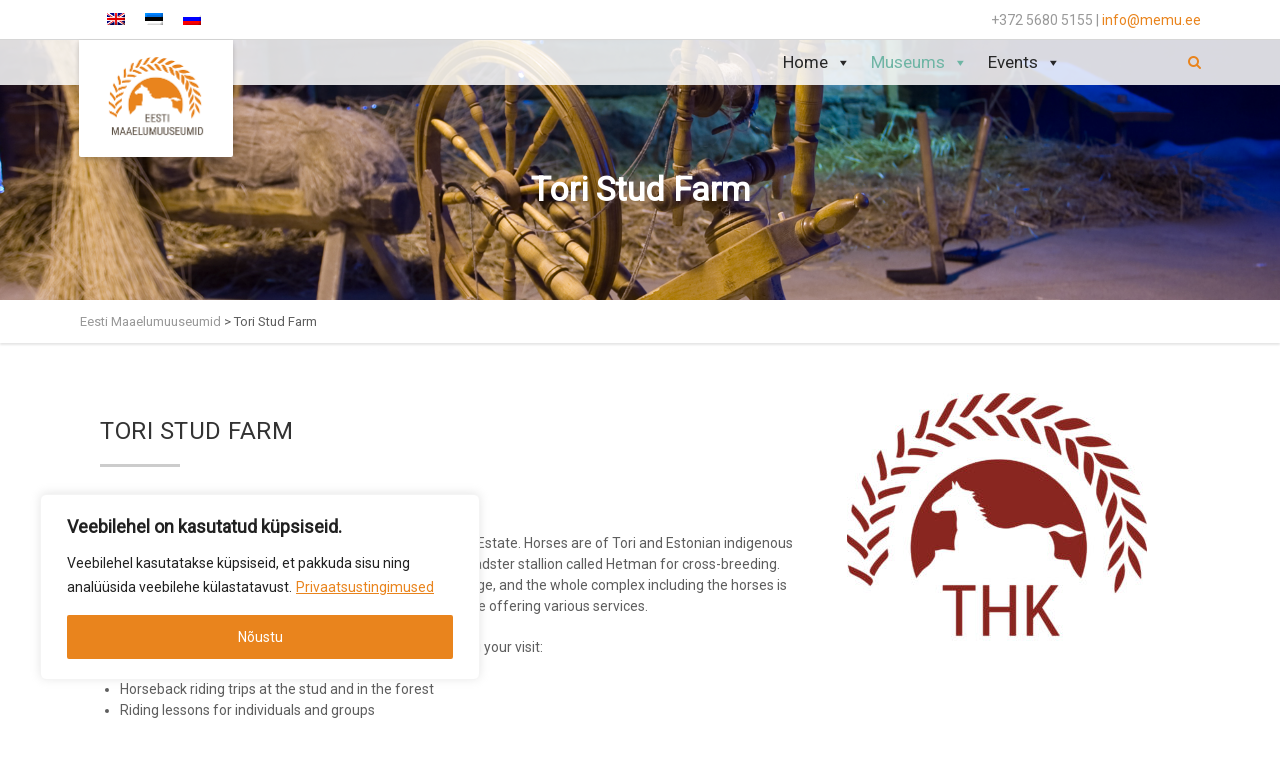

--- FILE ---
content_type: text/css
request_url: https://maaelumuuseumid.ee/wp-content/plugins/stachethemes_event_calendar/assets/css/front/builder/main.css?ver=3.2.4
body_size: 2839
content:
body {
  /* Repeater content */
  /* New location form */
}
body .stec-builder-form {
  overflow: hidden;
  font-size: 16px;
  font-weight: normal;
}
body .stec-builder-element-content-colorpicker-style {
  border-radius: 3px;
  float: left;
  height: 40px;
  width: 40px;
  /*border: 1px solid #f1f1f1;*/
  border: none;
  cursor: pointer;
  font-size: 0;
}
body .stec-builder-element-content-full-width-style {
  min-height: 50px;
  width: 100%;
  display: block;
  float: left;
}
body .stec-builder-element-content-half-width-style {
  min-height: 50px;
  width: calc(50% - 5px);
  display: block;
  float: left;
}
body .stec-builder-element-content-half-width-style:last-child {
  margin-left: 10px;
}
body .stec-builder-element-content-p-style,
body .stec-builder-element-content-header-style {
  float: left;
  width: 100%;
  padding: 0;
  margin: 0;
}
body .stec-builder-element-content-file-style {
  display: none;
}
body .stec-builder-element-content-file-button-style {
  cursor: pointer;
}
body .stec-builder-element-content-select-style,
body .stec-builder-element-content-input-style {
  border-radius: 3px;
  background-color: #ececec;
  border: none;
  padding: 0 10px;
  height: 40px;
  float: left;
  width: 100%;
  box-shadow: none;
  margin: 0;
}
body .stec-builder-element-content-select-style {
  padding: 0;
}
body .stec-builder-element-content-select-style[multiple] {
  height: inherit;
}
body .stec-builder-element-content-select-style option {
  padding: 10px;
}
body .stec-builder-element-content-datetime-style {
  margin-right: 10px;
}
body .stec-builder-element-content-datetime-style[name="start_date"],
body .stec-builder-element-content-datetime-style[name="end_date"],
body .stec-builder-element-content-datetime-style[name^="schedule"] {
  width: 50%;
}
body .stec-builder-element-content-datetime-style:not([name="start_date"]):not([name="end_date"]):not([name$="[schedule_date_from]"]) {
  width: calc(25% - 10px);
}
body .stec-builder-element-content-datetime-style:last-child {
  margin-right: 0;
}
body .stec-builder-element-content-textarea-style {
  height: inherit;
  width: 100%;
  border-radius: 3px;
  background-color: #ececec;
  border: none;
  padding: 10px;
  float: left;
  box-shadow: none;
  resize: none;
}
body .stec-builder-element-content-checkbox-style label {
  display: -webkit-box;
  display: -webkit-flex;
  display: flex;
  -webkit-justify-content: left;
  justify-content: left;
  -webkit-box-align: center;
  -webkit-flex-align: center;
  -webkit-align-items: center;
  align-items: center;
  float: left;
}
body .stec-builder-element-content-checkbox-style label p {
  float: left;
  line-height: 1;
  margin: 0;
  margin-left: 5px;
  padding: 10px 0;
}
body .stec-builder-element-content-button-style {
  background: #52565e;
  color: #fff;
  cursor: pointer;
  border-radius: 3px;
  padding: 15px 20px;
  border: none;
  text-transform: none;
  font-size: 16px;
  float: left;
}
body .stec-builder-element-content-button-style:hover {
  background: #ff6c5f;
}
body .stec-builder-element-content-submit-style {
  width: 100%;
  float: left;
}
body .stec-builder-element-content-submit-style input {
  background: #52565e;
  color: #fff;
  cursor: pointer;
  border-radius: 3px;
  padding: 15px 20px;
  border: none;
  text-transform: none;
  font-size: 16px;
}
body .stec-builder-element-content-submit-style input:hover {
  background: #ff6c5f;
}
body .stec-builder-element-content-privacy-style p {
  margin: 1em 0;
}
body .stec-builder-element-content-media-images-style,
body .stec-builder-element-content-schedules-style,
body .stec-builder-element-content-organizers-style,
body .stec-builder-element-content-guests-style,
body .stec-builder-element-content-privacy-style,
body .stec-builder-element-content-captcha-style {
  float: left;
  width: 100%;
  min-height: 100px;
  display: -webkit-box;
  display: -webkit-flex;
  display: flex;
  -webkit-justify-content: start;
  justify-content: start;
  -webkit-box-align: center;
  -webkit-flex-align: center;
  -webkit-align-items: center;
  align-items: center;
}
body .stec-builder-form-element .stec-repeater-content {
  display: none;
  margin-top: 10px;
  width: 100%;
  float: left;
}
body .stec-builder-form-element .stec-repeater-content .stec-repeater-content-buttons button:first-child {
  margin-right: 5px;
}
body .stec-builder-form-element .stec-repeater-content .stec-repeater-content-exdate-options > div {
  display: -webkit-box;
  display: -webkit-flex;
  display: flex;
  -webkit-justify-content: space-between;
  justify-content: space-between;
  -webkit-box-align: center;
  -webkit-flex-align: center;
  -webkit-align-items: center;
  align-items: center;
}
body .stec-builder-form-element .stec-repeater-content .stec-repeater-content-exdate-options .stec-repeater-content-add-exdate-button {
  white-space: nowrap;
  word-break: keep-all;
  margin-left: 10px;
  text-decoration: none;
  color: #0073aa;
  font-size: 14px;
}
body .stec-builder-form-element .stec-repeater-content .stec-repeater-content-exdate-datelist-submit-value {
  display: none !important;
}
body .stec-builder-form-element .stec-repeater-content .stec-repeater-content-exdate-datelist-template {
  display: none;
}
body .stec-builder-form-element .stec-repeater-content > div {
  width: 100%;
  float: left;
  display: -webkit-box;
  display: -webkit-flex;
  display: flex;
  -webkit-justify-content: space-between;
  justify-content: space-between;
  -webkit-box-align: flex-start;
  -webkit-flex-align: flex-start;
  -webkit-align-items: flex-start;
  align-items: flex-start;
  margin-bottom: 10px;
  min-height: 40px;
}
body .stec-builder-form-element .stec-repeater-content > div > span {
  font-weight: bold;
}
body .stec-builder-form-element .stec-repeater-content > div:not(.stec-repeater-content-weekdays) > span {
  width: 100%;
}
body .stec-builder-form-element .stec-repeater-content > div:not(.stec-repeater-content-weekdays) > div {
  width: 100%;
}
body .stec-builder-form-element .stec-repeater-content .stec-repeater-content-repeat-ends-on > span {
  width: 100%;
}
body .stec-builder-form-element .stec-repeater-content .stec-repeater-content-repeat-ends-on .stec-repeater-content-endson-options {
  width: 100%;
}
body .stec-builder-form-element .stec-repeater-content .stec-repeater-content-repeat-ends-on .stec-repeater-content-endson-options > div {
  float: left;
  width: 100%;
  display: -webkit-box;
  display: -webkit-flex;
  display: flex;
  -webkit-justify-content: flex-start;
  justify-content: flex-start;
  -webkit-box-align: center;
  -webkit-flex-align: center;
  -webkit-align-items: center;
  align-items: center;
}
body .stec-builder-form-element .stec-repeater-content .stec-repeater-content-repeat-ends-on .stec-repeater-content-endson-options > div:not(:first-child) {
  margin-top: 10px;
}
body .stec-builder-form-element .stec-repeater-content .stec-repeater-content-repeat-ends-on .stec-repeater-content-endson-options label[for="stec-repeater-content-repeat-endson-date"],
body .stec-builder-form-element .stec-repeater-content .stec-repeater-content-repeat-ends-on .stec-repeater-content-endson-options label[for="stec-repeater-content-repeat-endson-after-n"] {
  display: -webkit-box;
  display: -webkit-flex;
  display: flex;
  -webkit-justify-content: space-between;
  justify-content: space-between;
  -webkit-box-align: center;
  -webkit-flex-align: center;
  -webkit-align-items: center;
  align-items: center;
}
body .stec-builder-form-element .stec-repeater-content .stec-repeater-content-repeat-ends-on .stec-repeater-content-endson-options label[for="stec-repeater-content-repeat-endson-date"] input,
body .stec-builder-form-element .stec-repeater-content .stec-repeater-content-repeat-ends-on .stec-repeater-content-endson-options label[for="stec-repeater-content-repeat-endson-after-n"] input,
body .stec-builder-form-element .stec-repeater-content .stec-repeater-content-repeat-ends-on .stec-repeater-content-endson-options label[for="stec-repeater-content-repeat-endson-date"] span,
body .stec-builder-form-element .stec-repeater-content .stec-repeater-content-repeat-ends-on .stec-repeater-content-endson-options label[for="stec-repeater-content-repeat-endson-after-n"] span {
  width: 100%;
}
body .stec-builder-form-element .stec-repeater-content .stec-repeater-content-repeat-ends-on .stec-repeater-content-endson-options label[for="stec-repeater-content-repeat-endson-date"] input,
body .stec-builder-form-element .stec-repeater-content .stec-repeater-content-repeat-ends-on .stec-repeater-content-endson-options label[for="stec-repeater-content-repeat-endson-after-n"] input {
  margin-right: 10px;
}
body .stec-builder-form-element .stec-repeater-content .stec-repeater-content-exdate-datelist {
  list-style: none;
  margin: 0;
  margin-top: 10px;
  padding: 0;
}
body .stec-builder-form-element .stec-repeater-content .stec-repeater-content-exdate-datelist .stec-remove-exdate {
  opacity: 0;
  color: #f15e6e;
  text-decoration: none;
  font-size: 14px;
}
body .stec-builder-form-element .stec-repeater-content .stec-repeater-content-exdate-datelist li:hover .stec-remove-exdate {
  opacity: 1;
}
body .stec-builder-submission-new-location {
  display: none;
  width: 100%;
  padding-top: 15px;
  margin-top: 30px;
  border-top: 1px solid rgba(0, 0, 0, 0.1);
  float: left;
}
body .stec-builder-submission-new-location .stec-builder-element-content-p-style {
  margin-bottom: 5px;
  margin-top: 10px;
}
body .stec-builder-submission-new-location input:not(:last-child),
body .stec-builder-submission-new-location textarea:not(:last-child) {
  margin-bottom: 15px;
}
body .stec-builder-form {
  /* Guests contents front-end */
  /* Organizers contents front-end */
  /* Schedule contents front-end */
  /* Front-end media */
}
body .stec-builder-form .stec-builder-element-content-media-images-style,
body .stec-builder-form .stec-builder-element-content-schedules-style,
body .stec-builder-form .stec-builder-element-content-organizers-style,
body .stec-builder-form .stec-builder-element-content-guests-style,
body .stec-builder-form .stec-builder-element-content-privacy-style,
body .stec-builder-form .stec-builder-element-content-captcha-style {
  min-height: auto;
}
body .stec-builder-form .stec-builder-element-content-guests-style {
  display: block;
  width: 100%;
  float: left;
}
body .stec-builder-form .stec-builder-element-content-guests-style .stec-builder-submission-guest-template {
  display: none;
  float: left;
  clear: both;
}
body .stec-builder-form .stec-builder-element-content-guests-style .stec-builder-submission-guest {
  float: left;
  width: 100%;
  border-radius: 4px;
  border: 1px solid #ececec;
  margin-bottom: 10px;
}
body .stec-builder-form .stec-builder-element-content-guests-style .stec-builder-submission-guest.collapsed .stec-builder-submission-guest-head .collapse {
  display: none;
}
body .stec-builder-form .stec-builder-element-content-guests-style .stec-builder-submission-guest.collapsed .stec-builder-submission-guest-head .expand {
  display: block;
}
body .stec-builder-form .stec-builder-element-content-guests-style .stec-builder-submission-guest.collapsed .stec-builder-submission-guest-toggle-wrap {
  display: none;
}
body .stec-builder-form .stec-builder-element-content-guests-style .stec-builder-submission-guest .stec-builder-submission-guest-head {
  padding: 5px 5px 5px 20px;
  width: 100%;
  display: -webkit-box;
  display: -webkit-flex;
  display: flex;
  -webkit-justify-content: space-between;
  justify-content: space-between;
  -webkit-box-align: center;
  -webkit-flex-align: center;
  -webkit-align-items: center;
  align-items: center;
}
body .stec-builder-form .stec-builder-element-content-guests-style .stec-builder-submission-guest .stec-builder-submission-guest-head > div {
  display: -webkit-box;
  display: -webkit-flex;
  display: flex;
  -webkit-justify-content: space-between;
  justify-content: space-between;
  -webkit-box-align: center;
  -webkit-flex-align: center;
  -webkit-align-items: center;
  align-items: center;
}
body .stec-builder-form .stec-builder-element-content-guests-style .stec-builder-submission-guest .stec-builder-submission-guest-head > div button {
  background: none;
  border: 1px solid #ececec;
  color: #202020;
  font-weight: bold;
  font-size: 12px;
  text-transform: uppercase;
}
body .stec-builder-form .stec-builder-element-content-guests-style .stec-builder-submission-guest .stec-builder-submission-guest-head > div button:not(:last-child) {
  margin-right: 5px;
}
body .stec-builder-form .stec-builder-element-content-guests-style .stec-builder-submission-guest .stec-builder-submission-guest-head > div button.expand:hover,
body .stec-builder-form .stec-builder-element-content-guests-style .stec-builder-submission-guest .stec-builder-submission-guest-head > div button.collapse:hover {
  border-color: #7ac143;
  color: #7ac143;
}
body .stec-builder-form .stec-builder-element-content-guests-style .stec-builder-submission-guest .stec-builder-submission-guest-head > div button.delete:hover {
  border-color: #d64e07;
  color: #d64e07;
}
body .stec-builder-form .stec-builder-element-content-guests-style .stec-builder-submission-guest .stec-builder-submission-guest-head > div button.expand {
  display: none;
}
body .stec-builder-form .stec-builder-element-content-guests-style .stec-builder-submission-guest .stec-builder-submission-guest-toggle-wrap {
  overflow: hidden;
  border-top: 1px solid #ececec;
  padding: 20px;
  /*display: none;*/
}
body .stec-builder-form .stec-builder-element-content-guests-style .stec-builder-submission-guest .stec-builder-submission-guest-toggle-wrap > div {
  margin-bottom: 10px;
  width: 100%;
  float: left;
}
body .stec-builder-form .stec-builder-element-content-guests-style .stec-builder-submission-guest .stec-builder-submission-guest-toggle-wrap .add-guests-soclink {
  background: none;
  border: 1px solid #ececec;
  color: #202020;
  font-weight: bold;
  font-size: 12px;
  text-transform: uppercase;
}
body .stec-builder-form .stec-builder-element-content-guests-style .stec-builder-submission-guest .stec-builder-submission-guest-toggle-wrap .add-guests-soclink:hover {
  border-color: #7ac143;
  color: #7ac143;
}
body .stec-builder-form .stec-builder-element-content-guests-style .stec-builder-submission-guest .stec-builder-submission-guest-toggle-wrap .stec-builder-submission-guest-social {
  float: left;
  width: 100%;
  display: -webkit-box;
  display: -webkit-flex;
  display: flex;
  -webkit-justify-content: space-between;
  justify-content: space-between;
  -webkit-box-align: center;
  -webkit-flex-align: center;
  -webkit-align-items: center;
  align-items: center;
}
body .stec-builder-form .stec-builder-element-content-guests-style .stec-builder-submission-guest .stec-builder-submission-guest-toggle-wrap .stec-builder-submission-guest-social select {
  width: 50%;
}
body .stec-builder-form .stec-builder-element-content-guests-style .stec-builder-submission-guest .stec-builder-submission-guest-toggle-wrap .stec-builder-submission-guest-social input {
  margin-left: 10px;
}
body .stec-builder-form .stec-builder-element-content-guests-style .stec-builder-submission-guest .stec-builder-submission-guest-toggle-wrap .stec-builder-submission-guest-social i {
  font-size: 24px;
  margin-left: 10px;
  cursor: pointer;
  color: #c5c5c5;
  max-width: 24px;
}
body .stec-builder-form .stec-builder-element-content-guests-style .stec-builder-submission-guest .stec-builder-submission-guest-toggle-wrap .stec-builder-submission-guest-social i:hover {
  color: #d64e07;
  float: left;
}
body .stec-builder-form .stec-builder-element-content-guests-style .stec-builder-submission-add-guest {
  float: left;
  clear: both;
  display: -webkit-box;
  display: -webkit-flex;
  display: flex;
  -webkit-justify-content: space-between;
  justify-content: space-between;
  -webkit-box-align: center;
  -webkit-flex-align: center;
  -webkit-align-items: center;
  align-items: center;
  color: #fff;
  background: #0096dd;
}
body .stec-builder-form .stec-builder-element-content-guests-style .stec-builder-submission-add-guest i {
  margin-right: 10px;
}
body .stec-builder-form .stec-builder-element-content-guests-style .stec-builder-submission-add-guest:hover {
  background: #11a7ee;
}
body .stec-builder-form .status {
  width: 100%;
  float: left;
  padding: 0 20px;
  margin-bottom: 10px;
  display: none;
}
body .stec-builder-form .stec-builder-submission-organizer-list {
  margin-bottom: 10px;
  width: 100%;
  float: left;
}
body .stec-builder-form .stec-builder-submission-organizer-list > p {
  margin-bottom: 10px;
}
body .stec-builder-form .stec-builder-element-content-organizers-style {
  display: block;
  width: 100%;
  float: left;
}
body .stec-builder-form .stec-builder-element-content-organizers-style .stec-builder-submission-organizer-template {
  display: none;
  float: left;
  clear: both;
}
body .stec-builder-form .stec-builder-element-content-organizers-style .stec-builder-submission-organizer {
  float: left;
  width: 100%;
  border-radius: 4px;
  border: 1px solid #ececec;
  margin-bottom: 10px;
}
body .stec-builder-form .stec-builder-element-content-organizers-style .stec-builder-submission-organizer .stec-builder-submission-organizer-head {
  padding: 5px 5px 5px 20px;
  width: 100%;
  display: -webkit-box;
  display: -webkit-flex;
  display: flex;
  -webkit-justify-content: space-between;
  justify-content: space-between;
  -webkit-box-align: center;
  -webkit-flex-align: center;
  -webkit-align-items: center;
  align-items: center;
}
body .stec-builder-form .stec-builder-element-content-organizers-style .stec-builder-submission-organizer .stec-builder-submission-organizer-head > div {
  display: -webkit-box;
  display: -webkit-flex;
  display: flex;
  -webkit-justify-content: space-between;
  justify-content: space-between;
  -webkit-box-align: center;
  -webkit-flex-align: center;
  -webkit-align-items: center;
  align-items: center;
}
body .stec-builder-form .stec-builder-element-content-organizers-style .stec-builder-submission-organizer .stec-builder-submission-organizer-head > div button {
  background: none;
  border: 1px solid #ececec;
  color: #202020;
  font-weight: bold;
  font-size: 12px;
  text-transform: uppercase;
}
body .stec-builder-form .stec-builder-element-content-organizers-style .stec-builder-submission-organizer .stec-builder-submission-organizer-head > div button:not(:last-child) {
  margin-right: 5px;
}
body .stec-builder-form .stec-builder-element-content-organizers-style .stec-builder-submission-organizer .stec-builder-submission-organizer-head > div button.expand:hover,
body .stec-builder-form .stec-builder-element-content-organizers-style .stec-builder-submission-organizer .stec-builder-submission-organizer-head > div button.collapse:hover {
  border-color: #7ac143;
  color: #7ac143;
}
body .stec-builder-form .stec-builder-element-content-organizers-style .stec-builder-submission-organizer .stec-builder-submission-organizer-head > div button.delete:hover {
  border-color: #d64e07;
  color: #d64e07;
}
body .stec-builder-form .stec-builder-element-content-organizers-style .stec-builder-submission-organizer .stec-builder-submission-organizer-head > div button.expand {
  display: none;
}
body .stec-builder-form .stec-builder-element-content-organizers-style .stec-builder-submission-organizer .stec-builder-submission-organizer-toggle-wrap {
  overflow: hidden;
  border-top: 1px solid #ececec;
  padding: 20px;
  /*display: none;*/
}
body .stec-builder-form .stec-builder-element-content-organizers-style .stec-builder-submission-organizer .stec-builder-submission-organizer-toggle-wrap > div {
  margin-bottom: 10px;
  width: 100%;
  float: left;
}
body .stec-builder-form .stec-builder-element-content-organizers-style .stec-builder-submission-organizer .stec-builder-submission-organizer-toggle-wrap .add-organizers-soclink {
  background: none;
  border: 1px solid #ececec;
  color: #202020;
  font-weight: bold;
  font-size: 12px;
  text-transform: uppercase;
}
body .stec-builder-form .stec-builder-element-content-organizers-style .stec-builder-submission-organizer .stec-builder-submission-organizer-toggle-wrap .add-organizers-soclink:hover {
  border-color: #7ac143;
  color: #7ac143;
}
body .stec-builder-form .stec-builder-element-content-organizers-style .stec-builder-submission-organizer .stec-builder-submission-organizer-toggle-wrap .stec-builder-submission-organizer-social {
  float: left;
  width: 100%;
  display: -webkit-box;
  display: -webkit-flex;
  display: flex;
  -webkit-justify-content: space-between;
  justify-content: space-between;
  -webkit-box-align: center;
  -webkit-flex-align: center;
  -webkit-align-items: center;
  align-items: center;
}
body .stec-builder-form .stec-builder-element-content-organizers-style .stec-builder-submission-organizer .stec-builder-submission-organizer-toggle-wrap .stec-builder-submission-organizer-social select {
  width: 50%;
}
body .stec-builder-form .stec-builder-element-content-organizers-style .stec-builder-submission-organizer .stec-builder-submission-organizer-toggle-wrap .stec-builder-submission-organizer-social input {
  margin-left: 10px;
}
body .stec-builder-form .stec-builder-element-content-organizers-style .stec-builder-submission-organizer .stec-builder-submission-organizer-toggle-wrap .stec-builder-submission-organizer-social i {
  font-size: 24px;
  margin-left: 10px;
  cursor: pointer;
  color: #c5c5c5;
  max-width: 24px;
}
body .stec-builder-form .stec-builder-element-content-organizers-style .stec-builder-submission-organizer .stec-builder-submission-organizer-toggle-wrap .stec-builder-submission-organizer-social i:hover {
  color: #d64e07;
  float: left;
}
body .stec-builder-form .stec-builder-element-content-organizers-style .stec-builder-submission-organizer button[data-action="insert-organizer"] {
  background: #0096dd;
  margin: 0 20px 20px;
}
body .stec-builder-form .stec-builder-element-content-organizers-style .stec-builder-submission-organizer button[data-action="insert-organizer"]:hover {
  background: #11a7ee;
}
body .stec-builder-form .stec-builder-element-content-organizers-style .stec-builder-submission-add-organizer {
  float: left;
  clear: both;
  display: -webkit-box;
  display: -webkit-flex;
  display: flex;
  -webkit-justify-content: space-between;
  justify-content: space-between;
  -webkit-box-align: center;
  -webkit-flex-align: center;
  -webkit-align-items: center;
  align-items: center;
  color: #fff;
  background: #0096dd;
}
body .stec-builder-form .stec-builder-element-content-organizers-style .stec-builder-submission-add-organizer i {
  margin-right: 10px;
}
body .stec-builder-form .stec-builder-element-content-organizers-style .stec-builder-submission-add-organizer:hover {
  background: #11a7ee;
}
body .stec-builder-form .stec-builder-element-content-media-images-style {
  display: block;
  width: 100%;
  float: left;
  min-height: 0;
}
body .stec-builder-form .stec-builder-element-content-schedules-style {
  display: block;
  width: 100%;
  float: left;
}
body .stec-builder-form .stec-builder-element-content-schedules-style .stec-builder-submission-schedule-template {
  display: none;
  float: left;
  clear: both;
}
body .stec-builder-form .stec-builder-element-content-schedules-style .stec-builder-submission-schedule {
  float: left;
  width: 100%;
  border-radius: 4px;
  border: 1px solid #ececec;
  margin-bottom: 10px;
}
body .stec-builder-form .stec-builder-element-content-schedules-style .stec-builder-submission-schedule.collapsed .stec-builder-submission-schedule-head .collapse {
  display: none;
}
body .stec-builder-form .stec-builder-element-content-schedules-style .stec-builder-submission-schedule.collapsed .stec-builder-submission-schedule-head .expand {
  display: block;
}
body .stec-builder-form .stec-builder-element-content-schedules-style .stec-builder-submission-schedule.collapsed .stec-builder-submission-schedule-toggle-wrap {
  display: none;
}
body .stec-builder-form .stec-builder-element-content-schedules-style .stec-builder-submission-schedule .stec-builder-submission-schedule-head {
  padding: 5px 5px 5px 20px;
  width: 100%;
  display: -webkit-box;
  display: -webkit-flex;
  display: flex;
  -webkit-justify-content: space-between;
  justify-content: space-between;
  -webkit-box-align: center;
  -webkit-flex-align: center;
  -webkit-align-items: center;
  align-items: center;
}
body .stec-builder-form .stec-builder-element-content-schedules-style .stec-builder-submission-schedule .stec-builder-submission-schedule-head > div {
  display: -webkit-box;
  display: -webkit-flex;
  display: flex;
  -webkit-justify-content: space-between;
  justify-content: space-between;
  -webkit-box-align: center;
  -webkit-flex-align: center;
  -webkit-align-items: center;
  align-items: center;
}
body .stec-builder-form .stec-builder-element-content-schedules-style .stec-builder-submission-schedule .stec-builder-submission-schedule-head > div button {
  background: none;
  border: 1px solid #ececec;
  color: #202020;
  font-weight: bold;
  font-size: 12px;
  text-transform: uppercase;
}
body .stec-builder-form .stec-builder-element-content-schedules-style .stec-builder-submission-schedule .stec-builder-submission-schedule-head > div button:not(:last-child) {
  margin-right: 5px;
}
body .stec-builder-form .stec-builder-element-content-schedules-style .stec-builder-submission-schedule .stec-builder-submission-schedule-head > div button.expand:hover,
body .stec-builder-form .stec-builder-element-content-schedules-style .stec-builder-submission-schedule .stec-builder-submission-schedule-head > div button.collapse:hover {
  border-color: #7ac143;
  color: #7ac143;
}
body .stec-builder-form .stec-builder-element-content-schedules-style .stec-builder-submission-schedule .stec-builder-submission-schedule-head > div button.delete:hover {
  border-color: #d64e07;
  color: #d64e07;
}
body .stec-builder-form .stec-builder-element-content-schedules-style .stec-builder-submission-schedule .stec-builder-submission-schedule-head > div button.expand {
  display: none;
}
body .stec-builder-form .stec-builder-element-content-schedules-style .stec-builder-submission-schedule .stec-builder-submission-schedule-toggle-wrap {
  overflow: hidden;
  border-top: 1px solid #ececec;
  padding: 20px;
  /*display: none;*/
}
body .stec-builder-form .stec-builder-element-content-schedules-style .stec-builder-submission-schedule .stec-builder-submission-schedule-toggle-wrap > div {
  margin-bottom: 10px;
  width: 100%;
  float: left;
}
body .stec-builder-form .stec-builder-element-content-schedules-style .stec-builder-submission-add-schedule {
  float: left;
  clear: both;
  display: -webkit-box;
  display: -webkit-flex;
  display: flex;
  -webkit-justify-content: space-between;
  justify-content: space-between;
  -webkit-box-align: center;
  -webkit-flex-align: center;
  -webkit-align-items: center;
  align-items: center;
  color: #fff;
  background: #0096dd;
}
body .stec-builder-form .stec-builder-element-content-schedules-style .stec-builder-submission-add-schedule i {
  margin-right: 10px;
}
body .stec-builder-form .stec-builder-element-content-schedules-style .stec-builder-submission-add-schedule:hover {
  background: #11a7ee;
}
body .stec-builder-form .stec-builder-add-media-photo {
  font-family: Arial;
  font-weight: 700;
  font-size: 12px;
  line-height: 1.2;
  padding: 18px 20px;
  border-radius: 4px;
  text-transform: uppercase;
  cursor: pointer;
  float: left;
  width: 100px;
  height: 100px;
  clear: none;
  background: none;
  border: 1px solid #ececec;
  color: #202020;
}
body .stec-builder-form .stec-builder-add-media-photo:hover {
  border-color: #7ac143;
  color: #7ac143;
}
body .stec-builder-form .stec-builder-hide-upload {
  display: none !important;
}
body .stec-builder-form .stec-builder-media-photo {
  width: 100px;
  height: 100px;
  border-radius: 4px;
  overflow: hidden;
  float: left;
  position: relative;
  margin-right: 10px;
  margin-bottom: 10px;
}
body .stec-builder-form .stec-builder-media-photo img {
  width: 100px;
  height: 100px;
  position: absolute;
  top: 0;
  left: 0;
  z-index: 1;
}
body .stec-builder-form .stec-builder-media-photo i {
  position: absolute;
  width: 30px;
  height: 30px;
  top: 0;
  right: 0;
  font-size: 35px;
  color: #d64e07;
  cursor: pointer;
  display: none;
  z-index: 2;
}
body .stec-builder-form .stec-builder-media-photo:hover i {
  display: block;
}
body .stec-builder-form .stec-builder-submission-add-image {
  float: left;
  clear: both;
  display: -webkit-box;
  display: -webkit-flex;
  display: flex;
  -webkit-justify-content: space-between;
  justify-content: space-between;
  -webkit-box-align: center;
  -webkit-flex-align: center;
  -webkit-align-items: center;
  align-items: center;
  color: #fff;
  background: #0096dd;
}
body .stec-builder-form .stec-builder-submission-add-image i {
  margin-right: 10px;
}
body .stec-builder-form .stec-builder-submission-add-image:hover {
  background: #11a7ee;
}
body .stec-builder-form .stec-public-file-image-src {
  float: left;
  width: 100%;
  clear: both;
}
.stec-media-small div.stec-builder-element-content-half-width-style {
  width: 100%;
  margin-left: 0;
}
.stec-media-small div.stec-builder-element-content-half-width-style:last-child {
  margin-top: 10px;
}
.stec-media-small .stec-builder-element-content-datetime-style {
  width: 100% !important;
  float: left;
  margin: 0;
  margin-bottom: 10px;
}
.stec-media-small .stec-builder-element-content-datetime-style:last-child {
  margin-bottom: 0;
}
.stec-builder-form {
  font-family: Arial;
}
.stec-builder-form,
.stec-builder-form * {
  box-sizing: border-box;
}
.stec-builder-form-element {
  padding: 0;
  margin: 0px 0px 10px;
  float: left;
  width: 100%;
}
.stec-builder-form-element .stec-builder-form-element:last-child {
  margin: 0;
}
.stec-builder-form-modal {
  position: fixed;
  width: 100%;
  height: 100%;
  background: rgba(255, 255, 255, 0.7);
  z-index: 9999;
  left: 0;
  top: 0;
  font-family: Arial;
  color: #4d4f53;
  font-size: 15px;
}
.stec-builder-form-modal * {
  -webkit-box-sizing: border-box;
  box-sizing: border-box;
}
.stec-builder-form-modal .stec-builder-form-modal-block {
  position: fixed;
  left: calc(50% - 200px);
  top: calc(50% - 150px);
  background: #fff;
  box-shadow: 0 0 20px rgba(0, 0, 0, 0.1);
  border-radius: 3px;
  width: 350px;
  overflow: hidden;
}
.stec-builder-form-modal .stec-builder-form-modal-block .stec-builder-form-modal-block-top {
  float: left;
  width: 100%;
}
.stec-builder-form-modal .stec-builder-form-modal-block .stec-builder-form-modal-block-top > div {
  min-height: 150px;
  display: -webkit-box;
  display: -webkit-flex;
  display: flex;
  -webkit-justify-content: center;
  justify-content: center;
  -webkit-box-align: center;
  -webkit-flex-align: center;
  -webkit-align-items: center;
  align-items: center;
}
.stec-builder-form-modal .stec-builder-form-modal-block .stec-builder-form-modal-block-top i {
  font-size: 72px;
  color: #fff;
}
.stec-builder-form-modal .stec-builder-form-modal-block .stec-builder-form-modal-wrap {
  width: 100%;
  padding: 20px;
  float: left;
  text-align: center;
}
.stec-builder-form-modal .stec-builder-form-modal-block .stec-builder-form-modal-wrap p {
  margin: 0;
}
.stec-builder-form-modal .stec-builder-form-modal-block .stec-builder-form-modal-wrap button {
  margin-top: 30px;
  border: none;
  border-radius: 3px;
  padding: 10px 20px;
  cursor: pointer;
}
.stec-builder-form-modal.stec-error .stec-builder-form-modal-block-top {
  background: #e85928;
}
.stec-builder-form-modal.stec-success .stec-builder-form-modal-block-top {
  background: #80aa2d;
}
.stec-builder-form-modal.stec-wait .stec-builder-form-modal-block-top {
  background: #ff950b;
}
body.stec-modal-opened > :not(.stec-modal) {
  filter: blur(7px) grayscale(1);
}
@media only screen and (max-width: 768px) {
  .stec-builder-form-modal {
    z-index: 99999;
  }
  .stec-builder-form-modal .stec-builder-form-modal-block {
    width: 100%;
    height: 100%;
    top: 0;
    left: 0;
  }
}
@media only screen and (max-width: 400px) {
  div.stec-builder-element-content-half-width-style {
    width: 100%;
    margin-left: 0 !important;
  }
  div.stec-builder-element-content-half-width-style:last-child {
    margin-top: 10px;
  }
}
/*# sourceMappingURL=main.css.map */

--- FILE ---
content_type: text/css
request_url: https://maaelumuuseumid.ee/wp-content/themes/vestige-child/style.css?ver=1.0
body_size: 2391
content:
/*
Theme Name: vestige Child Theme 
Theme URI: http://preview.imithemes.com/vestige-wp
Description: vestige Child Theme
Author: imithemes
Author URI: http://www.imithemes.com
Template: vestige
Version: 1.0
*/
/* =Theme customization starts here
------------------------------------------------------- */

#mega-menu-wrap-primary-menu #mega-menu-primary-menu > li.mega-menu-flyout ul.mega-sub-menu {
    width: 300px;
}

#mega-menu-wrap-primary-menu #mega-menu-primary-menu:lang(ru), #mega-menu-wrap-primary-menu #mega-menu-primary-menu:lang(en) {
    padding: 0px 80px 0px 10px;
}
	
.stec-layout-boxgrid-event-tags:lang(ru), .stec-layout-boxgrid-event-tags:lang(en), .stec-layout-event-inner-intro-tag:lang(ru), .stec-layout-event-inner-intro-tag:lang(en), .stec-layout-grid-event-tags:lang(ru), .stec-layout-grid-event-tags:lang(en)	{
display: none !important;
    }

.tootajad-tabel p {margin: 0;}

.wpcf7-teenus, .wpcf7-lisainfo {
    height: 60px !important;

}


#skewedmuseumtitle .skewed-title-bar .container h4
{
max-width: 96%;
font-size: 18px;
    background: #181818;
	min-height:85px;
	min-width:250px;
}

#skewedmuseumtitle .skewed-title-bar .container h4:lang(ru)
{
font-size: 17px;
}
.toriEN h4, .toriEN span, .toriRU h4, .toriRU span {padding-top:15px !important; }


.top-bar-kontakt {float: right !important; font-size:14px;}

.wpml-ls-legacy-list-horizontal.wpml-ls-statics-footer {
    margin-bottom: 0px !important;
    margin-top: -3px !important;
}

.wpml-ls-legacy-list-horizontal {
    padding: 0px !important;
    width: 150px;
}

.wsp-pages-title {display: none !important;}

.header-style1 .page-header > div > div > span {
    background: none !important;
}

.alignright1 {
	float: right;
}

.admin-bar .is-sticky > .site-header, .admin-bar .is-sticky > .main-navbar {
    border-bottom: 1px solid #ccc !important;
}

.gmap {
    height: 400px !important;
}

.wpcf7-form .wpcf7-submit {
    padding: 10px 30px;
    font-size: 14px;
line-height: 1.62857;}

.crj-alert .alert, .epm-alert .alert, .tori-alert .alert {
		color: #fff !important;
	font-size:16px !important;
	line-height:22px !important;
text-align: center !important; }


.crj-alert .alert {
    border-color: #e6bf42 !important;
    background-color: #ffcc33 !important;
}

.epm-alert .alert {
background-color: #85bc3b !important;
    border-color: #5f8bc4 !important;
}

.tori-alert .alert {
background-color: #882620 !important;
    border-color: #a5511b !important;
}

 

.crj-alert .alert h4 {
font-size: 15px;}

table.tootajad-tabel {
  width: 100%;
  text-align: left;
}
table.tootajad-tabel td, table.tootajad-tabel th {
  border: 1px solid #AAAAAA;
  padding: 6px 2px;
}
table.tootajad-tabel tr:nth-child(even) {
  background: #EFEFEF;
}
table.tootajad-tabel thead {
  background: #5ab97c;
}
table.tootajad-tabel thead th {
  font-size: 16px;
  font-weight: bold;
  color: #FFFFFF;
  text-align: left;
  text-align: center;
  }
table.tootajad-tabel tfoot {
  font-weight: bold;
}

table.tootajad-tabel th {
  font-size: 16px;
  font-weight: bold;
  text-align: center;
  vertical-align: middle;
  }

.mega-menu-muuseum-nimi h3 {padding-top:20px;}

.mega-menu-muuseum-kirjeldus {min-height: 170px;}

.mega-sub-menu ul .mega-menu-item:last-child {padding-bottom:30px !important;}

.mega-sub-menu {display: none !important;}
.mega-toggle-on .mega-sub-menu {display: block !important;}


body {color: #5e5e5e;}



.epm {color: #85bc3b !important;}
.crj {color: #ffcc33 !important;}
.tori {color: #882620 !important;}

address strong{font-size: 16px;}

.fa-comments-o, .comments-link {display: none !important;}

.site-header .container, .topbar .container {width: 90% !important;}

.skewed-title-bar {background-color:#ecedec !important;}

.esilehe-muuseumid .grid-item-header {display:none!important;}
.esilehe-muuseum {min-height:200px;}

.esilehe-muuseum h3, .esilehe-muuseum h4, .esilehe-muuseum p, .skewed-title-bar {text-align: center;}

.esilehe-muuseum h3 {color: E9831C; font-weight:600; min-height: 55px;}
.esilehe-muuseum a, .esilehe-muuseum a:hover {text-decoration: none !important; color: inherit !important;}

.single-post  .featured-image {display: none !important;}

body .stec-top .stec-top-menu-filter-dropdown, body .stec-top .stec-top-menu-date-control-up, body .stec-layout-agenda-events-all-load-more, body .stec-top .stec-top-menu-date-control-down, body .stec-top .stec-top-menu-date ul li, body .stec-layout-agenda-daycell.active, body .stec-layout-month-daycell.active .stec-layout-month-daycell-wrap, body .stec-layout-grid-events-all-load-more
{
    background: #E9831C !important;
}

.stec-layout-event-inner-intro-share-and-export, .stec-top-menu-filter-by-location, .stec-top-menu-filter-by-featured, .social-share-bar
{
display: none !important;
}

body .stec-top .stec-top-menu-filter-dropdown > div > div > ul li
{
background: #E9831C !important;
}

body .stec-top .stec-top-menu-filter-dropdown > div > div > ul
{
    background: #E9831C !important;
}

body .stec-top .stec-top-menu-filter-dropdown > div > div.active > div
{
background: #E9831C !important;
border: none !important;
}

body .stec-top .stec-top-menu-date ul li:hover
{
background: #E9831C !important;
}

body .stec-layout-month-daylabel .stec-layout-month-daylabel-today p {
    color: white !important;
    font-weight: bold !important;
}

body .stec-layout-month-daycell.stec-layout-month-daycell-today .stec-layout-month-daycell-num::before {
    border-radius: 100% !important;
}

.site-header
{
background: rgba(255,255,255,.85);
}

.main-navigation > ul > li > a
{
color: #282828;

    font-size: 17px;
}


.topbar
{
background: white !important;     border-bottom: 1px solid #d6d6d6;
}

.topbar .social-icons-colored li a
{
    background: rgba(0,0,0,.1);
}

#skewedmuseumtitle .skewed-title-bar .container
{
max-width: 100%;
}



.hide
{
display: none;
}

div.wc-pao-addon
{
    display: table;
    width: 100%
}

label.wc-pao-addon-name
{
	display: table-cell;
	min-width: 125px;
    padding-top: 10px !important;
    color: #222;
    font-weight: bold;
}

p.wc-pao-addon-wrap 
{
	display: table-cell;
    padding: 0 0 0 5px;
    width: 20%;

}

.woocommerce #content div.product div.images, .woocommerce div.product div.images, .woocommerce-page #content div.product div.images, .woocommerce-page div.product div.images
{
	width: 38%;
}

.woocommerce #content div.product div.summary, .woocommerce div.product div.summary, .woocommerce-page #content div.product div.summary, .woocommerce-page div.product div.summary
{
	width: 60%;
}


div.wc-pao-addon-giiditeenus
{
	display: block;
}

p.wc-pao-addon-2317-giiditeenus-6-0, p.wc-pao-addon-2317-giiditeenus-6-1, p.wc-pao-addon-2317-giiditeenus-6-2
{
	display: block;
	width: 100%;
}

.wc-pao-addon-description
{
	text-align: right;
	margin-right: 20px;
	color: #777;
}

.wc-pao-addon-giiditeenus .wc-pao-addon-description
{
	text-align: left;
}

.single_add_to_cart_button
{
	padding: 15px 0 !important;
	width: 100%;
}

.wc-pao-addon-heading
{
	border-bottom: 3px solid #5ab97c;
}

.stec-layout-single-media-content
{
  height: 300px !important;
}

.sow-cta-text
{
  margin-top: 10px !important;
}
.mm-is-hide{
	display: none !important;
}


@media only screen and (max-width: 780px) {
  
  #skewedmuseumtitle
  {
    display: none !important;
  }

  .esilehe-muuseumid img
  {
    width: 100%;
  }

  #menu-toggle .fa-bars
  {
    color: #E9831C;
  }

  .main-navigation
  {
    padding-top: 25px;
  }

  h2 img
  {
    width: 100%;
  }

  .entry-summary, .woocommerce-product-gallery
  {
    width: 100% !important;
  }

  .alignright, .alignright img
  {
    width: 100% !important;
  }

  .logged-in.admin-bar .is-sticky > .site-header
  {
    top: 0 !important;
  }

  .mega-sub-menu h3
  {
    font-size: 15px !important;
  }

  #tootajad
  {
    padding-left: 0 !important;
    padding-right: 0;
  }

  #tootajad .so-panel
  {
    padding-left: 0 !important;
    padding-right: 0;
  }

  #tootajad .widget-title, #tootajad .textwidget p
  {
    padding-left: 20px !important;
  }

}

.uudiskiri .so-panel.widget_text
{
  background: none !important;
  text-align: center !important;
  padding-bottom: 0 !important;
  margin-bottom: 0 !important;
  padding-top: 0;
}

.uudiskiri h3
{
  background: none !important;
  text-align: center !important;
  padding-bottom: 0;
  margin-bottom: 20px;
  padding-top: 0;
  color: white;
}

.uudiskiri .widget-title:before, .uudiskiri .widgettitle:before
{
  display: none;
}

.uudiskiri label
{
  color: white;
  font-size: 18px;
}



.uudiskiri .es_txt_email
{
  border: none !important;
  width: 300px;
  padding: 10px;
  margin-top: 10px;
  color: #222 !important;
}

.uudiskiri .es_submit_button
{
  border: none !important;
  background: white !important;
  color: #E9831C;
  width: 150px;
  padding: 10px;
}
.programm-info{
  height: 240px;
  padding: 15px;
}
.programm-name{
  height: 84px;
}
.programm-item{
  border: 1px solid #eeeeee;
  padding: 0;
  margin-bottom: 15px;
}
.programm-desc{
  height: 90px;
}
.programm-item a{
  color: inherit;
  text-decoration: none;
}

.filter-rows{
  padding-bottom: 70px;
}
.filter-row{
  display: flex;
  margin-bottom: 20px;
  border-bottom: 1px solid black;
}
.filter-row-label{
  width: 80px;
  font-weight: bold;
}
.filter-row-items{
  padding-bottom: 10px;
}
.filter-row-items > div{
  display: inline-block;
  background: rgb(221, 220, 220);
  padding: 5px 15px;
  margin-right: 10px;
  margin-bottom: 10px;
  cursor: pointer;
}
.filter-row-items > div.active{
  background: white;
  border: 1px solid black;
} 
.programm-image{
  max-height: 233px;
  text-align: center;
}
.programm-image img{ 
  max-height: inherit;
  width: auto;
}

--- FILE ---
content_type: application/javascript
request_url: https://maaelumuuseumid.ee/wp-content/plugins/stachethemes_event_calendar/assets/js/libs/rrule.min.js?ver=3.2.4
body_size: 16666
content:
/* RRULE + NLP */
!function(t,e){"object"==typeof exports&&"object"==typeof module?module.exports=e(require("luxon")):"function"==typeof define&&define.amd?define(["luxon"],e):"object"==typeof exports?exports.rrule=e(require("luxon")):t.rrule=e(t.luxon)}("undefined"!=typeof self?self:this,function(t){return function(t){var e={};function n(r){if(e[r])return e[r].exports;var i=e[r]={i:r,l:!1,exports:{}};return t[r].call(i.exports,i,i.exports,n),i.l=!0,i.exports}return n.m=t,n.c=e,n.d=function(t,e,r){n.o(t,e)||Object.defineProperty(t,e,{enumerable:!0,get:r})},n.r=function(t){"undefined"!=typeof Symbol&&Symbol.toStringTag&&Object.defineProperty(t,Symbol.toStringTag,{value:"Module"}),Object.defineProperty(t,"__esModule",{value:!0})},n.t=function(t,e){if(1&e&&(t=n(t)),8&e)return t;if(4&e&&"object"==typeof t&&t&&t.__esModule)return t;var r=Object.create(null);if(n.r(r),Object.defineProperty(r,"default",{enumerable:!0,value:t}),2&e&&"string"!=typeof t)for(var i in t)n.d(r,i,function(e){return t[e]}.bind(null,i));return r},n.n=function(t){var e=t&&t.__esModule?function(){return t.default}:function(){return t};return n.d(e,"a",e),e},n.o=function(t,e){return Object.prototype.hasOwnProperty.call(t,e)},n.p="",n(n.s=1)}([function(t,e,n){"use strict";n.d(e,"f",function(){return r}),n.d(e,"e",function(){return i}),n.d(e,"d",function(){return o}),n.d(e,"j",function(){return a}),n.d(e,"k",function(){return s}),n.d(e,"m",function(){return u}),n.d(e,"h",function(){return c}),n.d(e,"l",function(){return h}),n.d(e,"i",function(){return d}),n.d(e,"a",function(){return y}),n.d(e,"b",function(){return l}),n.d(e,"g",function(){return f}),n.d(e,"c",function(){return b});var r=function(t){return null!==t&&void 0!==t},i=function(t){return"number"==typeof t},o=Array.isArray,a=function(t,e){void 0===e&&(e=t),1===arguments.length&&(e=t,t=0);for(var n=[],r=t;r<e;r++)n.push(r);return n},s=function(t,e){var n=0,r=[];if(o(t))for(;n<e;n++)r[n]=[].concat(t);else for(;n<e;n++)r[n]=t;return r},u=function(t){return o(t)?t:[t]};function c(t,e,n){void 0===n&&(n=" ");var r=String(t);return e>>=0,r.length>e?String(r):((e-=r.length)>n.length&&(n+=s(n,e/n.length)),n.slice(0,e)+String(r))}var h=function(t,e,n){var r=t.split(e);return n?r.slice(0,n).concat([r.slice(n).join(e)]):r},d=function(t,e){var n=t%e;return n*e<0?n+e:n},y=function(t,e){return{div:Math.floor(t/e),mod:d(t,e)}},l=function(t){return!r(t)||0===t.length},f=function(t){return!l(t)},b=function(t,e){return f(t)&&-1!==t.indexOf(e)}},function(t,e,n){"use strict";n.r(e);var r,i=n(0);!function(t){t.MONTH_DAYS=[31,28,31,30,31,30,31,31,30,31,30,31],t.ONE_DAY=864e5,t.MAXYEAR=9999,t.ORDINAL_BASE=new Date(Date.UTC(1970,0,1)),t.PY_WEEKDAYS=[6,0,1,2,3,4,5],t.getYearDay=function(e){var n=new Date(e.getUTCFullYear(),e.getUTCMonth(),e.getUTCDate());return Math.ceil((n.valueOf()-new Date(e.getUTCFullYear(),0,1).valueOf())/t.ONE_DAY)+1},t.isLeapYear=function(t){return t%4==0&&t%100!=0||t%400==0},t.isDate=function(t){return t instanceof Date},t.isValidDate=function(e){return t.isDate(e)&&!isNaN(e.getTime())},t.tzOffset=function(t){return 60*t.getTimezoneOffset()*1e3},t.daysBetween=function(e,n){var r=e.getTime()-t.tzOffset(e)-(n.getTime()-t.tzOffset(n));return Math.round(r/t.ONE_DAY)},t.toOrdinal=function(e){return t.daysBetween(e,t.ORDINAL_BASE)},t.fromOrdinal=function(e){return new Date(t.ORDINAL_BASE.getTime()+e*t.ONE_DAY)},t.getMonthDays=function(e){var n=e.getUTCMonth();return 1===n&&t.isLeapYear(e.getUTCFullYear())?29:t.MONTH_DAYS[n]},t.getWeekday=function(e){return t.PY_WEEKDAYS[e.getUTCDay()]},t.monthRange=function(e,n){var r=new Date(Date.UTC(e,n,1));return[t.getWeekday(r),t.getMonthDays(r)]},t.combine=function(t,e){return e=e||t,new Date(Date.UTC(t.getUTCFullYear(),t.getUTCMonth(),t.getUTCDate(),e.getHours(),e.getMinutes(),e.getSeconds(),e.getMilliseconds()))},t.clone=function(t){return new Date(t.getTime())},t.cloneDates=function(e){for(var n=[],r=0;r<e.length;r++)n.push(t.clone(e[r]));return n},t.sort=function(t){t.sort(function(t,e){return t.getTime()-e.getTime()})},t.timeToUntilString=function(t,e){void 0===e&&(e=!0);var n=new Date(t);return[Object(i.h)(n.getUTCFullYear().toString(),4,"0"),Object(i.h)(n.getUTCMonth()+1,2,"0"),Object(i.h)(n.getUTCDate(),2,"0"),"T",Object(i.h)(n.getUTCHours(),2,"0"),Object(i.h)(n.getUTCMinutes(),2,"0"),Object(i.h)(n.getUTCSeconds(),2,"0"),e?"Z":""].join("")},t.untilStringToDate=function(t){var e=/^(\d{4})(\d{2})(\d{2})(T(\d{2})(\d{2})(\d{2})Z?)?$/.exec(t);if(!e)throw new Error("Invalid UNTIL value: "+t);return new Date(Date.UTC(parseInt(e[1],10),parseInt(e[2],10)-1,parseInt(e[3],10),parseInt(e[5],10)||0,parseInt(e[6],10)||0,parseInt(e[7],10)||0))}}(r||(r={}));var o,a=r,s=function(){function t(t,e){this.minDate=null,this.maxDate=null,this._result=[],this.total=0,this.method=t,this.args=e,"between"===t?(this.maxDate=e.inc?e.before:new Date(e.before.getTime()-1),this.minDate=e.inc?e.after:new Date(e.after.getTime()+1)):"before"===t?this.maxDate=e.inc?e.dt:new Date(e.dt.getTime()-1):"after"===t&&(this.minDate=e.inc?e.dt:new Date(e.dt.getTime()+1))}return t.prototype.accept=function(t){++this.total;var e=this.minDate&&t<this.minDate,n=this.maxDate&&t>this.maxDate;if("between"===this.method){if(e)return!0;if(n)return!1}else if("before"===this.method){if(n)return!1}else if("after"===this.method)return!!e||(this.add(t),!1);return this.add(t)},t.prototype.add=function(t){return this._result.push(t),!0},t.prototype.getValue=function(){var t=this._result;switch(this.method){case"all":case"between":return t;case"before":case"after":default:return t.length?t[t.length-1]:null}},t.prototype.clone=function(){return new t(this.method,this.args)},t}(),u=function(){var t=function(e,n){return(t=Object.setPrototypeOf||{__proto__:[]}instanceof Array&&function(t,e){t.__proto__=e}||function(t,e){for(var n in e)e.hasOwnProperty(n)&&(t[n]=e[n])})(e,n)};return function(e,n){function r(){this.constructor=e}t(e,n),e.prototype=null===n?Object.create(n):(r.prototype=n.prototype,new r)}}(),c=function(t){function e(e,n,r){var i=t.call(this,e,n)||this;return i.iterator=r,i}return u(e,t),e.prototype.add=function(t){return!!this.iterator(t,this._result.length)&&(this._result.push(t),!0)},e}(s);function h(t){return t<o.HOURLY}!function(t){t[t.YEARLY=0]="YEARLY",t[t.MONTHLY=1]="MONTHLY",t[t.WEEKLY=2]="WEEKLY",t[t.DAILY=3]="DAILY",t[t.HOURLY=4]="HOURLY",t[t.MINUTELY=5]="MINUTELY",t[t.SECONDLY=6]="SECONDLY"}(o||(o={}));var d=["MO","TU","WE","TH","FR","SA","SU"],y=function(){function t(t,e){if(0===e)throw new Error("Can't create weekday with n == 0");this.weekday=t,this.n=e}return t.prototype.nth=function(e){return this.n===e?this:new t(this.weekday,e)},t.prototype.equals=function(t){return this.weekday===t.weekday&&this.n===t.n},t.prototype.toString=function(){var t=d[this.weekday];return this.n&&(t=(this.n>0?"+":"")+String(this.n)+t),t},t.prototype.getJsWeekday=function(){return 6===this.weekday?0:this.weekday+1},t}(),l=function(){var t=function(e,n){return(t=Object.setPrototypeOf||{__proto__:[]}instanceof Array&&function(t,e){t.__proto__=e}||function(t,e){for(var n in e)e.hasOwnProperty(n)&&(t[n]=e[n])})(e,n)};return function(e,n){function r(){this.constructor=e}t(e,n),e.prototype=null===n?Object.create(n):(r.prototype=n.prototype,new r)}}(),f=function(){function t(t,e,n,r){this.hour=t,this.minute=e,this.second=n,this.millisecond=r||0}return t.prototype.getHours=function(){return this.hour},t.prototype.getMinutes=function(){return this.minute},t.prototype.getSeconds=function(){return this.second},t.prototype.getMilliseconds=function(){return this.millisecond},t.prototype.getTime=function(){return 1e3*(60*this.hour*60+60*this.minute+this.second)+this.millisecond},t}(),b=function(t){function e(e,n,r,i,o,a,s){var u=t.call(this,i,o,a,s)||this;return u.year=e,u.month=n,u.day=r,u}return l(e,t),e.fromDate=function(t){return new this(t.getUTCFullYear(),t.getUTCMonth()+1,t.getUTCDate(),t.getUTCHours(),t.getUTCMinutes(),t.getUTCSeconds(),t.valueOf()%1e3)},e.prototype.getWeekday=function(){return r.getWeekday(new Date(this.getTime()))},e.prototype.getTime=function(){return new Date(Date.UTC(this.year,this.month-1,this.day,this.hour,this.minute,this.second,this.millisecond)).getTime()},e.prototype.getDay=function(){return this.day},e.prototype.getMonth=function(){return this.month},e.prototype.getYear=function(){return this.year},e.prototype.addYears=function(t){this.year+=t},e.prototype.addMonths=function(t){if(this.month+=t,this.month>12){var e=Math.floor(this.month/12),n=Object(i.i)(this.month,12);this.month=n,this.year+=e,0===this.month&&(this.month=12,--this.year)}},e.prototype.addWeekly=function(t,e){e>this.getWeekday()?this.day+=-(this.getWeekday()+1+(6-e))+7*t:this.day+=-(this.getWeekday()-e)+7*t,this.fixDay()},e.prototype.addDaily=function(t){this.day+=t,this.fixDay()},e.prototype.addHours=function(t,e,n){for(e&&(this.hour+=Math.floor((23-this.hour)/t)*t);;){this.hour+=t;var r=Object(i.a)(this.hour,24),o=r.div,a=r.mod;if(o&&(this.hour=a,this.addDaily(o)),Object(i.b)(n)||Object(i.c)(n,this.hour))break}},e.prototype.addMinutes=function(t,e,n,r){for(e&&(this.minute+=Math.floor((1439-(60*this.hour+this.minute))/t)*t);;){this.minute+=t;var o=Object(i.a)(this.minute,60),a=o.div,s=o.mod;if(a&&(this.minute=s,this.addHours(a,!1,n)),(Object(i.b)(n)||Object(i.c)(n,this.hour))&&(Object(i.b)(r)||Object(i.c)(r,this.minute)))break}},e.prototype.addSeconds=function(t,e,n,r,o){for(e&&(this.second+=Math.floor((86399-(3600*this.hour+60*this.minute+this.second))/t)*t);;){this.second+=t;var a=Object(i.a)(this.second,60),s=a.div,u=a.mod;if(s&&(this.second=u,this.addMinutes(s,!1,n,r)),(Object(i.b)(n)||Object(i.c)(n,this.hour))&&(Object(i.b)(r)||Object(i.c)(r,this.minute))&&(Object(i.b)(o)||Object(i.c)(o,this.second)))break}},e.prototype.fixDay=function(){if(!(this.day<=28)){var t=r.monthRange(this.year,this.month-1)[1];if(!(this.day<=t))for(;this.day>t;){if(this.day-=t,++this.month,13===this.month&&(this.month=1,++this.year,this.year>r.MAXYEAR))return;t=r.monthRange(this.year,this.month-1)[1]}}},e.prototype.add=function(t,e){var n=t.freq,r=t.interval,i=t.wkst,a=t.byhour,s=t.byminute,u=t.bysecond;switch(n){case o.YEARLY:return this.addYears(r);case o.MONTHLY:return this.addMonths(r);case o.WEEKLY:return this.addWeekly(r,i);case o.DAILY:return this.addDaily(r);case o.HOURLY:return this.addHours(r,e,a);case o.MINUTELY:return this.addMinutes(r,e,a,s);case o.SECONDLY:return this.addSeconds(r,e,a,s,u)}},e}(f);function p(t){var e=[],n={};if(Object.keys(t).forEach(function(r){var o=t[r];n[r]=o,Object(i.c)(rt,r)||e.push(r),a.isDate(o)&&!a.isValidDate(o)&&e.push(r)}),e.length)throw new Error("Invalid options: "+e.join(", "));return n}var m=function(){return(m=Object.assign||function(t){for(var e,n=1,r=arguments.length;n<r;n++)for(var i in e=arguments[n])Object.prototype.hasOwnProperty.call(e,i)&&(t[i]=e[i]);return t}).apply(this,arguments)};function w(t){var e=t.split("\n").map(O).filter(function(t){return null!==t});return m({},e[0],e[1])}function v(t){var e={},n=/DTSTART(?:;TZID=([^:=]+?))?(?::|=)([^;\s]+)/i.exec(t);if(!n)return e;n[0];var r=n[1],i=n[2];return r&&(e.tzid=r),e.dtstart=a.untilStringToDate(i),e}function O(t){if(!(t=t.replace(/^\s+|\s+$/,"")).length)return null;var e=/^([A-Z]+?)[:;]/.exec(t.toUpperCase());if(!e)return g(t);e[0];var n=e[1];switch(n.toUpperCase()){case"RRULE":case"EXRULE":return g(t);case"DTSTART":return v(t);default:throw new Error("Unsupported RFC prop "+n+" in "+t)}}function g(t){var e=v(t.replace(/^RRULE:/i,""));return t.replace(/^(?:RRULE|EXRULE):/i,"").split(";").forEach(function(n){var r=n.split("="),i=r[0],s=r[1];switch(i.toUpperCase()){case"FREQ":e.freq=o[s.toUpperCase()];break;case"WKST":e.wkst=et[s.toUpperCase()];break;case"COUNT":case"INTERVAL":case"BYSETPOS":case"BYMONTH":case"BYMONTHDAY":case"BYYEARDAY":case"BYWEEKNO":case"BYHOUR":case"BYMINUTE":case"BYSECOND":var u=function(t){if(-1!==t.indexOf(",")){var e=t.split(",");return e.map(k)}return k(t)}(s),c=i.toLowerCase();e[c]=u;break;case"BYWEEKDAY":case"BYDAY":e.byweekday=function(t){return t.split(",").map(function(t){if(2===t.length)return et[t];var e=t.match(/^([+-]?\d)([A-Z]{2})$/),n=Number(e[1]),r=e[2],i=et[r].weekday;return new y(i,n)})}(s);break;case"DTSTART":case"TZID":var h=v(t);e.tzid=h.tzid,e.dtstart=h.dtstart;break;case"UNTIL":e.until=a.untilStringToDate(s);break;case"BYEASTER":e.byeaster=Number(s);break;default:throw new Error("Unknown RRULE property '"+i+"'")}}),e}function k(t){return/^[+-]?\d+$/.test(t)?Number(t):t}var j=n(2),E=function(){function t(t,e){this.date=t,this.tzid=e}return Object.defineProperty(t.prototype,"isUTC",{get:function(){return!this.tzid||"UTC"===this.tzid.toUpperCase()},enumerable:!0,configurable:!0}),t.prototype.toString=function(){var t=a.timeToUntilString(this.date.getTime(),this.isUTC);return this.isUTC?":"+t:";TZID="+this.tzid+":"+t},t.prototype.getTime=function(){return this.date.getTime()},t.prototype.rezonedDate=function(){if(this.isUTC)return this.date;try{return j.DateTime.fromJSDate(this.date).setZone(this.tzid,{keepLocalTime:!0}).toJSDate()}catch(t){return t instanceof TypeError&&console.error("Using TZID without Luxon available is unsupported. Returned times are in UTC, not the requested time zone"),this.date}},t}();function T(t){for(var e=[],n="",r=Object.keys(t),o=Object.keys(nt),s=0;s<r.length;s++)if("tzid"!==r[s]&&Object(i.c)(o,r[s])){var u=r[s].toUpperCase(),c=t[r[s]],h="";if(Object(i.f)(c)&&(!Object(i.d)(c)||c.length)){switch(u){case"FREQ":h=it.FREQUENCIES[t.freq];break;case"WKST":h=Object(i.e)(c)?new y(c).toString():c.toString();break;case"BYWEEKDAY":u="BYDAY",h=Object(i.m)(c).map(function(t){return t instanceof y?t:Object(i.d)(t)?new y(t[0],t[1]):new y(t)}).toString();break;case"DTSTART":n=D(c,t.tzid);break;case"UNTIL":h=a.timeToUntilString(c,!t.tzid);break;default:if(Object(i.d)(c)){for(var d=[],l=0;l<c.length;l++)d[l]=String(c[l]);h=d.toString()}else h=String(c)}h&&e.push([u,h])}}var f=e.map(function(t){return t[0]+"="+t[1].toString()}).join(";"),b="";return""!==f&&(b="RRULE:"+f),[n,b].filter(function(t){return!!t}).join("\n")}function D(t,e){return t?"DTSTART"+new E(new Date(t),e).toString():""}var x=function(){function t(){this.all=!1,this.before=[],this.after=[],this.between=[]}return t.prototype._cacheAdd=function(t,e,n){e&&(e=e instanceof Date?a.clone(e):a.cloneDates(e)),"all"===t?this.all=e:(n._value=e,this[t].push(n))},t.prototype._cacheGet=function(t,e){var n=!1,r=e?Object.keys(e):[],o=function(t){for(var n=0;n<r.length;n++){var i=r[n];if(String(e[i])!==String(t[i]))return!0}return!1},u=this[t];if("all"===t)n=this.all;else if(Object(i.d)(u))for(var c=0;c<u.length;c++){var h=u[c];if(!r.length||!o(h)){n=h._value;break}}if(!n&&this.all){var d=new s(t,e);for(c=0;c<this.all.length&&d.accept(this.all[c]);c++);n=d.getValue(),this._cacheAdd(t,n,e)}return Object(i.d)(n)?a.cloneDates(n):n instanceof Date?a.clone(n):n},t}(),Y=Object(i.k)(1,31).concat(Object(i.k)(2,28),Object(i.k)(3,31),Object(i.k)(4,30),Object(i.k)(5,31),Object(i.k)(6,30),Object(i.k)(7,31),Object(i.k)(8,31),Object(i.k)(9,30),Object(i.k)(10,31),Object(i.k)(11,30),Object(i.k)(12,31),Object(i.k)(1,7)),S=Object(i.k)(1,31).concat(Object(i.k)(2,29),Object(i.k)(3,31),Object(i.k)(4,30),Object(i.k)(5,31),Object(i.k)(6,30),Object(i.k)(7,31),Object(i.k)(8,31),Object(i.k)(9,30),Object(i.k)(10,31),Object(i.k)(11,30),Object(i.k)(12,31),Object(i.k)(1,7)),U=Object(i.j)(1,29),L=Object(i.j)(1,30),_=Object(i.j)(1,31),M=Object(i.j)(1,32),R=M.concat(L,M,_,M,_,M,M,_,M,_,M,M.slice(0,7)),A=M.concat(U,M,_,M,_,M,M,_,M,_,M,M.slice(0,7)),N=Object(i.j)(-28,0),C=Object(i.j)(-29,0),I=Object(i.j)(-30,0),W=Object(i.j)(-31,0),H=W.concat(C,W,I,W,I,W,W,I,W,I,W,W.slice(0,7)),P=W.concat(N,W,I,W,I,W,W,I,W,I,W,W.slice(0,7)),q=[0,31,60,91,121,152,182,213,244,274,305,335,366],z=[0,31,59,90,120,151,181,212,243,273,304,334,365],F=function(){for(var t=[],e=0;e<55;e++)t=t.concat(Object(i.j)(7));return t}(),K=function(){return(K=Object.assign||function(t){for(var e,n=1,r=arguments.length;n<r;n++)for(var i in e=arguments[n])Object.prototype.hasOwnProperty.call(e,i)&&(t[i]=e[i]);return t}).apply(this,arguments)};function B(t,e){var n,r,o=new Date(Date.UTC(t,0,1)),s=a.isLeapYear(t)?366:365,u=a.isLeapYear(t+1)?366:365,c=a.toOrdinal(o),h=a.getWeekday(o),d=K({yearlen:s,nextyearlen:u,yearordinal:c,yearweekday:h},function(t){var e=a.isLeapYear(t)?366:365,n=new Date(Date.UTC(t,0,1)),r=a.getWeekday(n);if(365===e)return{mmask:Y,mdaymask:A,nmdaymask:P,wdaymask:F.slice(r),mrange:z};return{mmask:S,mdaymask:R,nmdaymask:H,wdaymask:F.slice(r),mrange:q}}(t),{wnomask:null});if(Object(i.b)(e.byweekno))return d;d.wnomask=Object(i.k)(0,s+7);var y=n=Object(i.i)(7-h+e.wkst,7);y>=4?(y=0,r=d.yearlen+Object(i.i)(h-e.wkst,7)):r=s-y;for(var l=Math.floor(r/7),f=Object(i.i)(r,7),b=Math.floor(l+f/4),p=0;p<e.byweekno.length;p++){var m=e.byweekno[p];if(m<0&&(m+=b+1),m>0&&m<=b){var w=void 0;m>1?(w=y+7*(m-1),y!==n&&(w-=7-n)):w=y;for(var v=0;v<7&&(d.wnomask[w]=1,w++,d.wdaymask[w]!==e.wkst);v++);}}if(Object(i.c)(e.byweekno,1)){w=y+7*b;if(y!==n&&(w-=7-n),w<s)for(p=0;p<7&&(d.wnomask[w]=1,w+=1,d.wdaymask[w]!==e.wkst);p++);}if(y){var O=void 0;if(Object(i.c)(e.byweekno,-1))O=-1;else{var g=a.getWeekday(new Date(Date.UTC(t-1,0,1))),k=Object(i.i)(7-g.valueOf()+e.wkst,7),j=a.isLeapYear(t-1)?366:365,E=void 0;k>=4?(k=0,E=j+Object(i.i)(g-e.wkst,7)):E=s-y,O=Math.floor(52+Object(i.i)(E,7)/4)}if(Object(i.c)(e.byweekno,O))for(w=0;w<y;w++)d.wnomask[w]=1}return d}var Z=function(){function t(t){this.options=t}return t.prototype.rebuild=function(t,e){var n=this.options;if(t!==this.lastyear&&(this.yearinfo=B(t,n)),Object(i.g)(n.bynweekday)&&(e!==this.lastmonth||t!==this.lastyear)){var r=this.yearinfo,o=r.yearlen,a=r.mrange,s=r.wdaymask;this.monthinfo=function(t,e,n,r,o,a){var s={lastyear:t,lastmonth:e,nwdaymask:[]},u=[];if(a.freq===it.YEARLY)if(Object(i.b)(a.bymonth))u=[[0,n]];else for(var c=0;c<a.bymonth.length;c++)e=a.bymonth[c],u.push(r.slice(e-1,e+1));else a.freq===it.MONTHLY&&(u=[r.slice(e-1,e+1)]);if(Object(i.b)(u))return s;for(s.nwdaymask=Object(i.k)(0,n),c=0;c<u.length;c++)for(var h=u[c],d=h[0],y=h[1]-1,l=0;l<a.bynweekday.length;l++){var f=void 0,b=a.bynweekday[l],p=b[0],m=b[1];m<0?(f=y+7*(m+1),f-=Object(i.i)(o[f]-p,7)):(f=d+7*(m-1),f+=Object(i.i)(7-o[f]+p,7)),d<=f&&f<=y&&(s.nwdaymask[f]=1)}return s}(t,e,o,a,s,n)}Object(i.f)(n.byeaster)&&(this.eastermask=function(t,e){void 0===e&&(e=0);var n=t%19,r=Math.floor(t/100),i=t%100,o=Math.floor(r/4),a=r%4,s=Math.floor((r+8)/25),u=Math.floor((r-s+1)/3),c=Math.floor(19*n+r-o-u+15)%30,h=Math.floor(i/4),d=i%4,y=Math.floor(32+2*a+2*h-c-d)%7,l=Math.floor((n+11*c+22*y)/451),f=Math.floor((c+y-7*l+114)/31),b=(c+y-7*l+114)%31+1,p=Date.UTC(t,f-1,b+e),m=Date.UTC(t,0,1);return[Math.ceil((p-m)/864e5)]}(t,n.byeaster))},Object.defineProperty(t.prototype,"lastyear",{get:function(){return this.monthinfo?this.monthinfo.lastyear:null},enumerable:!0,configurable:!0}),Object.defineProperty(t.prototype,"lastmonth",{get:function(){return this.monthinfo?this.monthinfo.lastmonth:null},enumerable:!0,configurable:!0}),Object.defineProperty(t.prototype,"yearlen",{get:function(){return this.yearinfo.yearlen},enumerable:!0,configurable:!0}),Object.defineProperty(t.prototype,"yearordinal",{get:function(){return this.yearinfo.yearordinal},enumerable:!0,configurable:!0}),Object.defineProperty(t.prototype,"mrange",{get:function(){return this.yearinfo.mrange},enumerable:!0,configurable:!0}),Object.defineProperty(t.prototype,"wdaymask",{get:function(){return this.yearinfo.wdaymask},enumerable:!0,configurable:!0}),Object.defineProperty(t.prototype,"mmask",{get:function(){return this.yearinfo.mmask},enumerable:!0,configurable:!0}),Object.defineProperty(t.prototype,"wnomask",{get:function(){return this.yearinfo.wnomask},enumerable:!0,configurable:!0}),Object.defineProperty(t.prototype,"nwdaymask",{get:function(){return this.monthinfo?this.monthinfo.nwdaymask:[]},enumerable:!0,configurable:!0}),Object.defineProperty(t.prototype,"nextyearlen",{get:function(){return this.yearinfo.nextyearlen},enumerable:!0,configurable:!0}),Object.defineProperty(t.prototype,"mdaymask",{get:function(){return this.yearinfo.mdaymask},enumerable:!0,configurable:!0}),Object.defineProperty(t.prototype,"nmdaymask",{get:function(){return this.yearinfo.nmdaymask},enumerable:!0,configurable:!0}),t.prototype.ydayset=function(){return[Object(i.j)(this.yearlen),0,this.yearlen]},t.prototype.mdayset=function(t,e,n){for(var r=this.mrange[e-1],o=this.mrange[e],a=Object(i.k)(null,this.yearlen),s=r;s<o;s++)a[s]=s;return[a,r,o]},t.prototype.wdayset=function(t,e,n){for(var r=Object(i.k)(null,this.yearlen+7),o=a.toOrdinal(new Date(Date.UTC(t,e-1,n)))-this.yearordinal,s=o,u=0;u<7&&(r[o]=o,++o,this.wdaymask[o]!==this.options.wkst);u++);return[r,s,o]},t.prototype.ddayset=function(t,e,n){var r=Object(i.k)(null,this.yearlen),o=a.toOrdinal(new Date(Date.UTC(t,e-1,n)))-this.yearordinal;return r[o]=o,[r,o,o+1]},t.prototype.htimeset=function(t,e,n,r){var i=this,o=[];return this.options.byminute.forEach(function(e){o=o.concat(i.mtimeset(t,e,n,r))}),a.sort(o),o},t.prototype.mtimeset=function(t,e,n,r){var i=this.options.bysecond.map(function(n){return new f(t,e,n,r)});return a.sort(i),i},t.prototype.stimeset=function(t,e,n,r){return[new f(t,e,n,r)]},t.prototype.getdayset=function(t){switch(t){case o.YEARLY:return this.ydayset.bind(this);case o.MONTHLY:return this.mdayset.bind(this);case o.WEEKLY:return this.wdayset.bind(this);case o.DAILY:default:return this.ddayset.bind(this)}},t.prototype.gettimeset=function(t){switch(t){case o.HOURLY:return this.htimeset.bind(this);case o.MINUTELY:return this.mtimeset.bind(this);case o.SECONDLY:return this.stimeset.bind(this)}},t}();function V(t,e,n,r,o,s){for(var u=[],c=0;c<t.length;c++){var h=void 0,d=void 0,y=t[c];y<0?(h=Math.floor(y/e.length),d=Object(i.i)(y,e.length)):(h=Math.floor((y-1)/e.length),d=Object(i.i)(y-1,e.length));for(var l=[],f=n;f<r;f++){var b=s[f];Object(i.f)(b)&&l.push(b)}var p=void 0;p=h<0?l.slice(h)[0]:l[h];var m=e[d],w=a.fromOrdinal(o.yearordinal+p),v=a.combine(w,m);Object(i.c)(u,v)||u.push(v)}return a.sort(u),u}function X(t,e){var n=e.dtstart,r=e.freq,o=e.interval,s=e.until,u=e.bysetpos,c=e.count;if(0===c||0===o)return Q(t);var d=b.fromDate(n),y=new Z(e);y.rebuild(d.year,d.month);for(var l=function(t,e,n){var r=n.freq,o=n.byhour,a=n.byminute,s=n.bysecond;if(h(r))return function(t){var e=t.dtstart.getTime()%1e3;if(!h(t.freq))return[];var n=[];return t.byhour.forEach(function(r){t.byminute.forEach(function(i){t.bysecond.forEach(function(t){n.push(new f(r,i,t,e))})})}),n}(n);if(r>=it.HOURLY&&Object(i.g)(o)&&!Object(i.c)(o,e.hour)||r>=it.MINUTELY&&Object(i.g)(a)&&!Object(i.c)(a,e.minute)||r>=it.SECONDLY&&Object(i.g)(s)&&!Object(i.c)(s,e.second))return[];return t.gettimeset(r)(e.hour,e.minute,e.second,e.millisecond)}(y,d,e);;){var p=y.getdayset(r)(d.year,d.month,d.day),m=p[0],w=p[1],v=p[2],O=$(m,w,v,y,e);if(Object(i.g)(u))for(var g=V(u,l,w,v,y,m),k=0;k<g.length;k++){var j=g[k];if(s&&j>s)return Q(t);if(j>=n){var E=J(j,e);if(!t.accept(E))return Q(t);if(c&&!--c)return Q(t)}}else for(k=w;k<v;k++){var T=m[k];if(Object(i.f)(T))for(var D=a.fromOrdinal(y.yearordinal+T),x=0;x<l.length;x++){var Y=l[x];j=a.combine(D,Y);if(s&&j>s)return Q(t);if(j>=n){E=J(j,e);if(!t.accept(E))return Q(t);if(c&&!--c)return Q(t)}}}if(0===e.interval)return Q(t);if(d.add(e,O),d.year>a.MAXYEAR)return Q(t);h(r)||(l=y.gettimeset(r)(d.hour,d.minute,d.second,0)),y.rebuild(d.year,d.month)}}function G(t,e,n){var r=n.bymonth,o=n.byweekno,a=n.byweekday,s=n.byeaster,u=n.bymonthday,c=n.bynmonthday,h=n.byyearday;return Object(i.g)(r)&&!Object(i.c)(r,t.mmask[e])||Object(i.g)(o)&&!t.wnomask[e]||Object(i.g)(a)&&!Object(i.c)(a,t.wdaymask[e])||Object(i.g)(t.nwdaymask)&&!t.nwdaymask[e]||null!==s&&!Object(i.c)(t.eastermask,e)||(Object(i.g)(u)||Object(i.g)(c))&&!Object(i.c)(u,t.mdaymask[e])&&!Object(i.c)(c,t.nmdaymask[e])||Object(i.g)(h)&&(e<t.yearlen&&!Object(i.c)(h,e+1)&&!Object(i.c)(h,-t.yearlen+e)||e>=t.yearlen&&!Object(i.c)(h,e+1-t.yearlen)&&!Object(i.c)(h,-t.nextyearlen+e-t.yearlen))}function J(t,e){return new E(t,e.tzid).rezonedDate()}function Q(t){return t.getValue()}function $(t,e,n,r,i){for(var o=!1,a=e;a<n;a++){var s=t[a];(o=G(r,s,i))&&(t[s]=null)}return o}var tt=function(){return tt._nlp||(tt._nlp=n(3)),tt._nlp},et={MO:new y(0),TU:new y(1),WE:new y(2),TH:new y(3),FR:new y(4),SA:new y(5),SU:new y(6)},nt={freq:o.YEARLY,dtstart:null,interval:1,wkst:et.MO,count:null,until:null,tzid:null,bysetpos:null,bymonth:null,bymonthday:null,bynmonthday:null,byyearday:null,byweekno:null,byweekday:null,bynweekday:null,byhour:null,byminute:null,bysecond:null,byeaster:null},rt=Object.keys(nt),it=function(){function t(t,e){void 0===t&&(t={}),void 0===e&&(e=!1),this._cache=e?null:new x,this.origOptions=p(t);var n=function(t){var e=p(t),n=Object.keys(t);if(rt.forEach(function(t){Object(i.c)(n,t)&&Object(i.f)(e[t])||(e[t]=nt[t])}),Object(i.f)(e.byeaster)&&(e.freq=it.YEARLY),!Object(i.f)(e.freq)||!it.FREQUENCIES[e.freq])throw new Error("Invalid frequency: "+e.freq+" "+t.freq);if(e.dtstart||(e.dtstart=new Date((new Date).setMilliseconds(0))),Object(i.f)(e.wkst)?Object(i.e)(e.wkst)||(e.wkst=e.wkst.weekday):e.wkst=it.MO.weekday,Object(i.f)(e.bysetpos)){Object(i.e)(e.bysetpos)&&(e.bysetpos=[e.bysetpos]);for(var r=0;r<e.bysetpos.length;r++)if(0===(u=e.bysetpos[r])||!(u>=-366&&u<=366))throw new Error("bysetpos must be between 1 and 366, or between -366 and -1")}if(!(Boolean(e.byweekno)||Object(i.g)(e.byweekno)||Object(i.g)(e.byyearday)||Boolean(e.bymonthday)||Object(i.g)(e.bymonthday)||Object(i.f)(e.byweekday)||Object(i.f)(e.byeaster)))switch(e.freq){case it.YEARLY:e.bymonth||(e.bymonth=e.dtstart.getUTCMonth()+1),e.bymonthday=e.dtstart.getUTCDate();break;case it.MONTHLY:e.bymonthday=e.dtstart.getUTCDate();break;case it.WEEKLY:e.byweekday=[a.getWeekday(e.dtstart)]}if(Object(i.f)(e.bymonth)&&!Object(i.d)(e.bymonth)&&(e.bymonth=[e.bymonth]),Object(i.f)(e.byyearday)&&!Object(i.d)(e.byyearday)&&Object(i.e)(e.byyearday)&&(e.byyearday=[e.byyearday]),Object(i.f)(e.bymonthday))if(Object(i.d)(e.bymonthday)){var o=[],s=[];for(r=0;r<e.bymonthday.length;r++){var u;(u=e.bymonthday[r])>0?o.push(u):u<0&&s.push(u)}e.bymonthday=o,e.bynmonthday=s}else e.bymonthday<0?(e.bynmonthday=[e.bymonthday],e.bymonthday=[]):(e.bynmonthday=[],e.bymonthday=[e.bymonthday]);else e.bymonthday=[],e.bynmonthday=[];if(Object(i.f)(e.byweekno)&&!Object(i.d)(e.byweekno)&&(e.byweekno=[e.byweekno]),Object(i.f)(e.byweekday))if(Object(i.e)(e.byweekday))e.byweekday=[e.byweekday],e.bynweekday=null;else if(e.byweekday instanceof y)!e.byweekday.n||e.freq>it.MONTHLY?(e.byweekday=[e.byweekday.weekday],e.bynweekday=null):(e.bynweekday=[[e.byweekday.weekday,e.byweekday.n]],e.byweekday=null);else{var c=[],h=[];for(r=0;r<e.byweekday.length;r++){var d=e.byweekday[r];if(Object(i.e)(d))c.push(d);else{var l=d;!l.n||e.freq>it.MONTHLY?c.push(l.weekday):h.push([l.weekday,l.n])}}e.byweekday=Object(i.g)(c)?c:null,e.bynweekday=Object(i.g)(h)?h:null}else e.bynweekday=null;return Object(i.f)(e.byhour)?Object(i.e)(e.byhour)&&(e.byhour=[e.byhour]):e.byhour=e.freq<it.HOURLY?[e.dtstart.getUTCHours()]:null,Object(i.f)(e.byminute)?Object(i.e)(e.byminute)&&(e.byminute=[e.byminute]):e.byminute=e.freq<it.MINUTELY?[e.dtstart.getUTCMinutes()]:null,Object(i.f)(e.bysecond)?Object(i.e)(e.bysecond)&&(e.bysecond=[e.bysecond]):e.bysecond=e.freq<it.SECONDLY?[e.dtstart.getUTCSeconds()]:null,{parsedOptions:e}}(t).parsedOptions;this.options=n}return t.parseText=function(t,e){return tt().parseText(t,e)},t.fromText=function(t,e){return tt().fromText(t,e)},t.fromString=function(e){return new t(t.parseString(e)||void 0)},t.prototype._iter=function(t){return X(t,this.options)},t.prototype._cacheGet=function(t,e){return!!this._cache&&this._cache._cacheGet(t,e)},t.prototype._cacheAdd=function(t,e,n){if(this._cache)return this._cache._cacheAdd(t,e,n)},t.prototype.all=function(t){if(t)return this._iter(new c("all",{},t));var e=this._cacheGet("all");return!1===e&&(e=this._iter(new s("all",{})),this._cacheAdd("all",e)),e},t.prototype.between=function(t,e,n,r){if(void 0===n&&(n=!1),!a.isValidDate(t)||!a.isValidDate(e))throw new Error("Invalid date passed in to RRule.between");var i={before:e,after:t,inc:n};if(r)return this._iter(new c("between",i,r));var o=this._cacheGet("between",i);return!1===o&&(o=this._iter(new s("between",i)),this._cacheAdd("between",o,i)),o},t.prototype.before=function(t,e){if(void 0===e&&(e=!1),!a.isValidDate(t))throw new Error("Invalid date passed in to RRule.before");var n={dt:t,inc:e},r=this._cacheGet("before",n);return!1===r&&(r=this._iter(new s("before",n)),this._cacheAdd("before",r,n)),r},t.prototype.after=function(t,e){if(void 0===e&&(e=!1),!a.isValidDate(t))throw new Error("Invalid date passed in to RRule.after");var n={dt:t,inc:e},r=this._cacheGet("after",n);return!1===r&&(r=this._iter(new s("after",n)),this._cacheAdd("after",r,n)),r},t.prototype.count=function(){return this.all().length},t.prototype.toString=function(){return T(this.origOptions)},t.prototype.toText=function(t,e){return tt().toText(this,t,e)},t.prototype.isFullyConvertibleToText=function(){return tt().isFullyConvertible(this)},t.prototype.clone=function(){return new t(this.origOptions)},t.FREQUENCIES=["YEARLY","MONTHLY","WEEKLY","DAILY","HOURLY","MINUTELY","SECONDLY"],t.YEARLY=o.YEARLY,t.MONTHLY=o.MONTHLY,t.WEEKLY=o.WEEKLY,t.DAILY=o.DAILY,t.HOURLY=o.HOURLY,t.MINUTELY=o.MINUTELY,t.SECONDLY=o.SECONDLY,t.MO=et.MO,t.TU=et.TU,t.WE=et.WE,t.TH=et.TH,t.FR=et.FR,t.SA=et.SA,t.SU=et.SU,t.parseString=w,t.optionsToString=T,t}();var ot=function(){var t=function(e,n){return(t=Object.setPrototypeOf||{__proto__:[]}instanceof Array&&function(t,e){t.__proto__=e}||function(t,e){for(var n in e)e.hasOwnProperty(n)&&(t[n]=e[n])})(e,n)};return function(e,n){function r(){this.constructor=e}t(e,n),e.prototype=null===n?Object.create(n):(r.prototype=n.prototype,new r)}}(),at=function(t){function e(e){void 0===e&&(e=!1);var n=t.call(this,{},e)||this;return n._rrule=[],n._rdate=[],n._exrule=[],n._exdate=[],n}return ot(e,t),e.prototype.tzid=function(t){if(void 0!==t&&(this._tzid=t),void 0!==this._tzid)return this._tzid;for(var e=0;e<this._rrule.length;e++){var n=this._rrule[e].origOptions.tzid;if(n)return n}},e.prototype._iter=function(t){return function(t,e,n,r,i,o){var s={},u=t.accept;function c(t,e){n.forEach(function(n){n.between(t,e,!0).forEach(function(t){s[Number(t)]=!0})})}i.forEach(function(t){var e=new E(t,o).rezonedDate();s[Number(e)]=!0}),t.accept=function(t){var e=Number(t);return!(!s[e]&&(c(new Date(e-1),new Date(e+1)),!s[e]))||(s[e]=!0,u.call(this,t))},"between"===t.method&&(c(t.args.after,t.args.before),t.accept=function(t){var e=Number(t);return!!s[e]||(s[e]=!0,u.call(this,t))});for(var h=0;h<r.length;h++){var d=new E(r[h],o).rezonedDate();if(!t.accept(new Date(d.getTime())))break}e.forEach(function(e){X(t,e.options)});var y=t._result;switch(a.sort(y),t.method){case"all":case"between":return y;case"before":return y.length&&y[y.length-1]||null;case"after":default:return y.length&&y[0]||null}}(t,this._rrule,this._exrule,this._rdate,this._exdate,this.tzid())},e.prototype.rrule=function(t){st(t,this._rrule)},e.prototype.exrule=function(t){st(t,this._exrule)},e.prototype.rdate=function(t){ut(t,this._rdate)},e.prototype.exdate=function(t){ut(t,this._exdate)},e.prototype.valueOf=function(){var t=[];return this._rrule.forEach(function(e){t=t.concat(e.toString().split("\n"))}),this._exrule.forEach(function(e){t=t.concat(e.toString().split("\n").map(function(t){return t.replace(/^RRULE:/,"EXRULE:")}).filter(function(t){return!/^DTSTART/.test(t)}))}),this._rdate.length&&t.push(ct("RDATE",this._rdate,this.tzid())),this._exdate.length&&t.push(ct("EXDATE",this._exdate,this.tzid())),t},e.prototype.toString=function(){return this.valueOf().join("\n")},e.prototype.clone=function(){var t=new e(!!this._cache);return this._rrule.forEach(function(e){return t.rrule(e.clone())}),this._exrule.forEach(function(e){return t.exrule(e.clone())}),this._rdate.forEach(function(e){return t.rdate(new Date(e.getTime()))}),this._exdate.forEach(function(e){return t.exdate(new Date(e.getTime()))}),t},e}(it);function st(t,e){if(!(t instanceof it))throw new TypeError(String(t)+" is not RRule instance");Object(i.c)(e.map(String),String(t))||e.push(t)}function ut(t,e){if(!(t instanceof Date))throw new TypeError(String(t)+" is not Date instance");Object(i.c)(e.map(Number),Number(t))||(e.push(t),a.sort(e))}function ct(t,e,n){var r=!n||"UTC"===n.toUpperCase();return""+(r?t+":":t+";TZID="+n+":")+e.map(function(t){return a.timeToUntilString(t.valueOf(),r)}).join(",")}var ht=function(){return(ht=Object.assign||function(t){for(var e,n=1,r=arguments.length;n<r;n++)for(var i in e=arguments[n])Object.prototype.hasOwnProperty.call(e,i)&&(t[i]=e[i]);return t}).apply(this,arguments)},dt={dtstart:null,cache:!1,unfold:!1,forceset:!1,compatible:!1,tzid:null};function yt(t,e){var n=[],r=[],o=[],a=[],s=v(t),u=s.dtstart,c=s.tzid;return function(t,e){void 0===e&&(e=!1);if(!(t=t&&t.trim()))throw new Error("Invalid empty string");if(!e)return t.split(/\s/);var n=t.split("\n"),r=0;for(;r<n.length;){var i=n[r]=n[r].replace(/\s+$/g,"");i?r>0&&" "===i[0]?(n[r-1]+=i.slice(1),n.splice(r,1)):r+=1:n.splice(r,1)}return n}(t,e.unfold).forEach(function(t){if(t){var e=function(t){var e=function(t){if(-1===t.indexOf(":"))return{name:"RRULE",value:t};var e=Object(i.l)(t,":",1),n=e[0],r=e[1];return{name:n,value:r}}(t),n=e.name,r=e.value,o=n.split(";");if(!o)throw new Error("empty property name");return{name:o[0].toUpperCase(),parms:o.slice(1),value:r}}(t),s=e.name,u=e.parms,h=e.value;switch(s.toUpperCase()){case"RRULE":if(u.length)throw new Error("unsupported RRULE parm: "+u.join(","));n.push(w(t));break;case"RDATE":var d=/RDATE(?:;TZID=([^:=]+))?/i.exec(t),y=(d[0],d[1]);y&&!c&&(c=y),r=r.concat(bt(h,u));break;case"EXRULE":if(u.length)throw new Error("unsupported EXRULE parm: "+u.join(","));o.push(w(h));break;case"EXDATE":a=a.concat(bt(h,u));break;case"DTSTART":break;default:throw new Error("unsupported property: "+s)}}}),{dtstart:u,tzid:c,rrulevals:n,rdatevals:r,exrulevals:o,exdatevals:a}}function lt(t,e){return void 0===e&&(e={}),function(t,e){var n=yt(t,e),r=n.rrulevals,i=n.rdatevals,o=n.exrulevals,a=n.exdatevals,s=n.dtstart,u=n.tzid,c=!1===e.cache;if(e.compatible&&(e.forceset=!0,e.unfold=!0),e.forceset||r.length>1||i.length||o.length||a.length){var h=new at(c);return h.tzid(u||void 0),r.forEach(function(t){h.rrule(new it(ft(t,s,u),c))}),i.forEach(function(t){h.rdate(t)}),o.forEach(function(t){h.exrule(new it(ft(t,s,u),c))}),a.forEach(function(t){h.exdate(t)}),e.compatible&&e.dtstart&&h.rdate(s),h}var d=r[0];return new it(ft(d,d.dtstart||e.dtstart||s,d.tzid||e.tzid||u),c)}(t,function(t){var e=[],n=Object.keys(t),r=Object.keys(dt);if(n.forEach(function(t){Object(i.c)(r,t)||e.push(t)}),e.length)throw new Error("Invalid options: "+e.join(", "));var o=ht({},t);return r.forEach(function(t){Object(i.c)(n,t)||(o[t]=dt[t])}),o}(e))}function ft(t,e,n){return ht({},t,{dtstart:e,tzid:n})}function bt(t,e){return function(t){t.forEach(function(t){if(!/(VALUE=DATE(-TIME)?)|(TZID=)/.test(t))throw new Error("unsupported RDATE/EXDATE parm: "+t)})}(e),t.split(",").map(function(t){return a.untilStringToDate(t)})}n.d(e,"Frequency",function(){return o}),n.d(e,"Weekday",function(){return y}),n.d(e,"RRule",function(){return it}),n.d(e,"RRuleSet",function(){return at}),n.d(e,"rrulestr",function(){return lt});
/*!
 * rrule.js - Library for working with recurrence rules for calendar dates.
 * https://github.com/jakubroztocil/rrule
 *
 * Copyright 2010, Jakub Roztocil and Lars Schoning
 * Licenced under the BSD licence.
 * https://github.com/jakubroztocil/rrule/blob/master/LICENCE
 *
 * Based on:
 * python-dateutil - Extensions to the standard Python datetime module.
 * Copyright (c) 2003-2011 - Gustavo Niemeyer <gustavo@niemeyer.net>
 * Copyright (c) 2012 - Tomi Pieviläinen <tomi.pievilainen@iki.fi>
 * https://github.com/jakubroztocil/rrule/blob/master/LICENCE
 *
 */e.default=it},function(e,n){e.exports=t},function(t,e,n){"use strict";n.r(e);var r={dayNames:["Sunday","Monday","Tuesday","Wednesday","Thursday","Friday","Saturday"],monthNames:["January","February","March","April","May","June","July","August","September","October","November","December"],tokens:{SKIP:/^[ \r\n\t]+|^\.$/,number:/^[1-9][0-9]*/,numberAsText:/^(one|two|three)/i,every:/^every/i,"day(s)":/^days?/i,"weekday(s)":/^weekdays?/i,"week(s)":/^weeks?/i,"hour(s)":/^hours?/i,"minute(s)":/^minutes?/i,"month(s)":/^months?/i,"year(s)":/^years?/i,on:/^(on|in)/i,at:/^(at)/i,the:/^the/i,first:/^first/i,second:/^second/i,third:/^third/i,nth:/^([1-9][0-9]*)(\.|th|nd|rd|st)/i,last:/^last/i,for:/^for/i,"time(s)":/^times?/i,until:/^(un)?til/i,monday:/^mo(n(day)?)?/i,tuesday:/^tu(e(s(day)?)?)?/i,wednesday:/^we(d(n(esday)?)?)?/i,thursday:/^th(u(r(sday)?)?)?/i,friday:/^fr(i(day)?)?/i,saturday:/^sa(t(urday)?)?/i,sunday:/^su(n(day)?)?/i,january:/^jan(uary)?/i,february:/^feb(ruary)?/i,march:/^mar(ch)?/i,april:/^apr(il)?/i,may:/^may/i,june:/^june?/i,july:/^july?/i,august:/^aug(ust)?/i,september:/^sep(t(ember)?)?/i,october:/^oct(ober)?/i,november:/^nov(ember)?/i,december:/^dec(ember)?/i,comma:/^(,\s*|(and|or)\s*)+/i}},i=n(1),o=n(0),a=function(t,e){return-1!==t.indexOf(e)},s=function(t){return t.toString()},u=function(){function t(t,e,n){if(void 0===e&&(e=s),void 0===n&&(n=r),this.text=[],this.language=n||r,this.gettext=e,this.rrule=t,this.options=t.options,this.origOptions=t.origOptions,this.origOptions.bymonthday){var i=[].concat(this.options.bymonthday),a=[].concat(this.options.bynmonthday);i.sort(function(t,e){return t-e}),a.sort(function(t,e){return e-t}),this.bymonthday=i.concat(a),this.bymonthday.length||(this.bymonthday=null)}if(Object(o.f)(this.origOptions.byweekday)){var u=Object(o.d)(this.origOptions.byweekday)?this.origOptions.byweekday:[this.origOptions.byweekday],c=String(u);this.byweekday={allWeeks:u.filter(function(t){return!t.n}),someWeeks:u.filter(function(t){return Boolean(t.n)}),isWeekdays:-1!==c.indexOf("MO")&&-1!==c.indexOf("TU")&&-1!==c.indexOf("WE")&&-1!==c.indexOf("TH")&&-1!==c.indexOf("FR")&&-1===c.indexOf("SA")&&-1===c.indexOf("SU"),isEveryDay:-1!==c.indexOf("MO")&&-1!==c.indexOf("TU")&&-1!==c.indexOf("WE")&&-1!==c.indexOf("TH")&&-1!==c.indexOf("FR")&&-1!==c.indexOf("SA")&&-1!==c.indexOf("SU")};var h=function(t,e){return t.weekday-e.weekday};this.byweekday.allWeeks.sort(h),this.byweekday.someWeeks.sort(h),this.byweekday.allWeeks.length||(this.byweekday.allWeeks=null),this.byweekday.someWeeks.length||(this.byweekday.someWeeks=null)}else this.byweekday=null}return t.isFullyConvertible=function(e){if(!(e.options.freq in t.IMPLEMENTED))return!1;if(e.origOptions.until&&e.origOptions.count)return!1;for(var n in e.origOptions){if(a(["dtstart","wkst","freq"],n))return!0;if(!a(t.IMPLEMENTED[e.options.freq],n))return!1}return!0},t.prototype.isFullyConvertible=function(){return t.isFullyConvertible(this.rrule)},t.prototype.toString=function(){var e=this.gettext;if(!(this.options.freq in t.IMPLEMENTED))return e("RRule error: Unable to fully convert this rrule to text");if(this.text=[e("every")],this[i.default.FREQUENCIES[this.options.freq]](),this.options.until){this.add(e("until"));var n=this.options.until;this.add(this.language.monthNames[n.getUTCMonth()]).add(n.getUTCDate()+",").add(n.getUTCFullYear().toString())}else this.options.count&&this.add(e("for")).add(this.options.count.toString()).add(this.plural(this.options.count)?e("times"):e("time"));return this.isFullyConvertible()||this.add(e("(~ approximate)")),this.text.join("")},t.prototype.HOURLY=function(){var t=this.gettext;1!==this.options.interval&&this.add(this.options.interval.toString()),this.add(this.plural(this.options.interval)?t("hours"):t("hour"))},t.prototype.MINUTELY=function(){var t=this.gettext;1!==this.options.interval&&this.add(this.options.interval.toString()),this.add((this.plural(this.options.interval),t("minutes")))},t.prototype.DAILY=function(){var t=this.gettext;1!==this.options.interval&&this.add(this.options.interval.toString()),this.byweekday&&this.byweekday.isWeekdays?this.add(this.plural(this.options.interval)?t("weekdays"):t("weekday")):this.add(this.plural(this.options.interval)?t("days"):t("day")),this.origOptions.bymonth&&(this.add(t("in")),this._bymonth()),this.bymonthday?this._bymonthday():this.byweekday?this._byweekday():this.origOptions.byhour&&this._byhour()},t.prototype.WEEKLY=function(){var t=this.gettext;1!==this.options.interval&&this.add(this.options.interval.toString()).add(this.plural(this.options.interval)?t("weeks"):t("week")),this.byweekday&&this.byweekday.isWeekdays?1===this.options.interval?this.add(this.plural(this.options.interval)?t("weekdays"):t("weekday")):this.add(t("on")).add(t("weekdays")):this.byweekday&&this.byweekday.isEveryDay?this.add(this.plural(this.options.interval)?t("days"):t("day")):(1===this.options.interval&&this.add(t("week")),this.origOptions.bymonth&&(this.add(t("in")),this._bymonth()),this.bymonthday?this._bymonthday():this.byweekday&&this._byweekday())},t.prototype.MONTHLY=function(){var t=this.gettext;this.origOptions.bymonth?(1!==this.options.interval&&(this.add(this.options.interval.toString()).add(t("months")),this.plural(this.options.interval)&&this.add(t("in"))),this._bymonth()):(1!==this.options.interval&&this.add(this.options.interval.toString()),this.add(this.plural(this.options.interval)?t("months"):t("month"))),this.bymonthday?this._bymonthday():this.byweekday&&this.byweekday.isWeekdays?this.add(t("on")).add(t("weekdays")):this.byweekday&&this._byweekday()},t.prototype.YEARLY=function(){var t=this.gettext;this.origOptions.bymonth?(1!==this.options.interval&&(this.add(this.options.interval.toString()),this.add(t("years"))),this._bymonth()):(1!==this.options.interval&&this.add(this.options.interval.toString()),this.add(this.plural(this.options.interval)?t("years"):t("year"))),this.bymonthday?this._bymonthday():this.byweekday&&this._byweekday(),this.options.byyearday&&this.add(t("on the")).add(this.list(this.options.byyearday,this.nth,t("and"))).add(t("day")),this.options.byweekno&&this.add(t("in")).add(this.plural(this.options.byweekno.length)?t("weeks"):t("week")).add(this.list(this.options.byweekno,void 0,t("and")))},t.prototype._bymonthday=function(){var t=this.gettext;this.byweekday&&this.byweekday.allWeeks?this.add(t("on")).add(this.list(this.byweekday.allWeeks,this.weekdaytext,t("or"))).add(t("the")).add(this.list(this.bymonthday,this.nth,t("or"))):this.add(t("on the")).add(this.list(this.bymonthday,this.nth,t("and")))},t.prototype._byweekday=function(){var t=this.gettext;this.byweekday.allWeeks&&!this.byweekday.isWeekdays&&this.add(t("on")).add(this.list(this.byweekday.allWeeks,this.weekdaytext)),this.byweekday.someWeeks&&(this.byweekday.allWeeks&&this.add(t("and")),this.add(t("on the")).add(this.list(this.byweekday.someWeeks,this.weekdaytext,t("and"))))},t.prototype._byhour=function(){var t=this.gettext;this.add(t("at")).add(this.list(this.origOptions.byhour,void 0,t("and")))},t.prototype._bymonth=function(){this.add(this.list(this.options.bymonth,this.monthtext,this.gettext("and")))},t.prototype.nth=function(t){var e,n;t=parseInt(t.toString(),10);var r=this.gettext;if(-1===t)return r("last");switch(n=Math.abs(t)){case 1:case 21:case 31:e=n+r("st");break;case 2:case 22:e=n+r("nd");break;case 3:case 23:e=n+r("rd");break;default:e=n+r("th")}return t<0?e+" "+r("last"):e},t.prototype.monthtext=function(t){return this.language.monthNames[t-1]},t.prototype.weekdaytext=function(t){var e=Object(o.e)(t)?(t+1)%7:t.getJsWeekday();return(t.n?this.nth(t.n)+" ":"")+this.language.dayNames[e]},t.prototype.plural=function(t){return t%100!=1},t.prototype.add=function(t){return this.text.push(" "),this.text.push(t),this},t.prototype.list=function(t,e,n,r){void 0===r&&(r=","),Object(o.d)(t)||(t=[t]);e=e||function(t){return t.toString()};var i=this,a=function(t){return e&&e.call(i,t)};return n?function(t,e,n){for(var r="",i=0;i<t.length;i++)0!==i&&(i===t.length-1?r+=" "+n+" ":r+=e+" "),r+=t[i];return r}(t.map(a),r,n):t.map(a).join(r+" ")},t}(),c=function(){function t(t){this.done=!0,this.rules=t}return t.prototype.start=function(t){return this.text=t,this.done=!1,this.nextSymbol()},t.prototype.isDone=function(){return this.done&&null===this.symbol},t.prototype.nextSymbol=function(){var t,e;this.symbol=null,this.value=null;do{if(this.done)return!1;for(var n in t=null,this.rules){var r=this.rules[n].exec(this.text);r&&(null===t||r[0].length>t[0].length)&&(t=r,e=n)}if(null!=t&&(this.text=this.text.substr(t[0].length),""===this.text&&(this.done=!0)),null==t)return this.done=!0,this.symbol=null,void(this.value=null)}while("SKIP"===e);return this.symbol=e,this.value=t,!0},t.prototype.accept=function(t){if(this.symbol===t){if(this.value){var e=this.value;return this.nextSymbol(),e}return this.nextSymbol(),!0}return!1},t.prototype.acceptNumber=function(){return this.accept("number")},t.prototype.expect=function(t){if(this.accept(t))return!0;throw new Error("expected "+t+" but found "+this.symbol)},t}();function h(t,e){void 0===e&&(e=r);var n={},o=new c(e.tokens);return o.start(t)?(function(){o.expect("every");var t=o.acceptNumber();t&&(n.interval=parseInt(t[0],10));if(o.isDone())throw new Error("Unexpected end");switch(o.symbol){case"day(s)":n.freq=i.default.DAILY,o.nextSymbol()&&(!function(){if(!o.accept("at"))return;do{var t=o.acceptNumber();if(!t)throw new Error("Unexpected symbol "+o.symbol+", expected hour");for(n.byhour=[parseInt(t[0],10)];o.accept("comma");){if(!(t=o.acceptNumber()))throw new Error("Unexpected symbol "+o.symbol+"; expected hour");n.byhour.push(parseInt(t[0],10))}}while(o.accept("comma")||o.accept("at"))}(),d());break;case"weekday(s)":n.freq=i.default.WEEKLY,n.byweekday=[i.default.MO,i.default.TU,i.default.WE,i.default.TH,i.default.FR],o.nextSymbol(),d();break;case"week(s)":n.freq=i.default.WEEKLY,o.nextSymbol()&&(a(),d());break;case"hour(s)":n.freq=i.default.HOURLY,o.nextSymbol()&&(a(),d());break;case"minute(s)":n.freq=i.default.MINUTELY,o.nextSymbol()&&(a(),d());break;case"month(s)":n.freq=i.default.MONTHLY,o.nextSymbol()&&(a(),d());break;case"year(s)":n.freq=i.default.YEARLY,o.nextSymbol()&&(a(),d());break;case"monday":case"tuesday":case"wednesday":case"thursday":case"friday":case"saturday":case"sunday":n.freq=i.default.WEEKLY;var e=o.symbol.substr(0,2).toUpperCase();if(n.byweekday=[i.default[e]],!o.nextSymbol())return;for(;o.accept("comma");){if(o.isDone())throw new Error("Unexpected end");var r=u();if(!r)throw new Error("Unexpected symbol "+o.symbol+", expected weekday");n.byweekday.push(i.default[r]),o.nextSymbol()}!function(){o.accept("on"),o.accept("the");var t=h();if(!t)return;n.bymonthday=[t],o.nextSymbol();for(;o.accept("comma");){if(!(t=h()))throw new Error("Unexpected symbol "+o.symbol+"; expected monthday");n.bymonthday.push(t),o.nextSymbol()}}(),d();break;case"january":case"february":case"march":case"april":case"may":case"june":case"july":case"august":case"september":case"october":case"november":case"december":if(n.freq=i.default.YEARLY,n.bymonth=[s()],!o.nextSymbol())return;for(;o.accept("comma");){if(o.isDone())throw new Error("Unexpected end");var c=s();if(!c)throw new Error("Unexpected symbol "+o.symbol+", expected month");n.bymonth.push(c),o.nextSymbol()}a(),d();break;default:throw new Error("Unknown symbol")}}(),n):null;function a(){var t=o.accept("on"),e=o.accept("the");if(t||e)do{var r=h(),a=u(),c=s();if(r)a?(o.nextSymbol(),n.byweekday||(n.byweekday=[]),n.byweekday.push(i.default[a].nth(r))):(n.bymonthday||(n.bymonthday=[]),n.bymonthday.push(r),o.accept("day(s)"));else if(a)o.nextSymbol(),n.byweekday||(n.byweekday=[]),n.byweekday.push(i.default[a]);else if("weekday(s)"===o.symbol)o.nextSymbol(),n.byweekday||(n.byweekday=[i.default.MO,i.default.TU,i.default.WE,i.default.TH,i.default.FR]);else if("week(s)"===o.symbol){o.nextSymbol();var d=o.acceptNumber();if(!d)throw new Error("Unexpected symbol "+o.symbol+", expected week number");for(n.byweekno=[parseInt(d[0],10)];o.accept("comma");){if(!(d=o.acceptNumber()))throw new Error("Unexpected symbol "+o.symbol+"; expected monthday");n.byweekno.push(parseInt(d[0],10))}}else{if(!c)return;o.nextSymbol(),n.bymonth||(n.bymonth=[]),n.bymonth.push(c)}}while(o.accept("comma")||o.accept("the")||o.accept("on"))}function s(){switch(o.symbol){case"january":return 1;case"february":return 2;case"march":return 3;case"april":return 4;case"may":return 5;case"june":return 6;case"july":return 7;case"august":return 8;case"september":return 9;case"october":return 10;case"november":return 11;case"december":return 12;default:return!1}}function u(){switch(o.symbol){case"monday":case"tuesday":case"wednesday":case"thursday":case"friday":case"saturday":case"sunday":return o.symbol.substr(0,2).toUpperCase();default:return!1}}function h(){switch(o.symbol){case"last":return o.nextSymbol(),-1;case"first":return o.nextSymbol(),1;case"second":return o.nextSymbol(),o.accept("last")?-2:2;case"third":return o.nextSymbol(),o.accept("last")?-3:3;case"nth":var t=parseInt(o.value[1],10);if(t<-366||t>366)throw new Error("Nth out of range: "+t);return o.nextSymbol(),o.accept("last")?-t:t;default:return!1}}function d(){if("until"===o.symbol){var t=Date.parse(o.text);if(!t)throw new Error("Cannot parse until date:"+o.text);n.until=new Date(t)}else o.accept("for")&&(n.count=parseInt(o.value[0],10),o.expect("number"))}}n.d(e,"fromText",function(){return d}),n.d(e,"isFullyConvertible",function(){return f}),n.d(e,"toText",function(){return l}),n.d(e,"parseText",function(){return h});
/*!
* rrule.js - Library for working with recurrence rules for calendar dates.
* https://github.com/jakubroztocil/rrule
*
* Copyright 2010, Jakub Roztocil and Lars Schoning
* Licenced under the BSD licence.
* https://github.com/jakubroztocil/rrule/blob/master/LICENCE
*
*/
var d=function(t,e){return void 0===e&&(e=r),new i.default(h(t,e)||void 0)},y=["count","until","interval","byweekday","bymonthday","bymonth"];u.IMPLEMENTED=[],u.IMPLEMENTED[i.default.HOURLY]=y,u.IMPLEMENTED[i.default.MINUTELY]=y,u.IMPLEMENTED[i.default.DAILY]=["byhour"].concat(y),u.IMPLEMENTED[i.default.WEEKLY]=y,u.IMPLEMENTED[i.default.MONTHLY]=y,u.IMPLEMENTED[i.default.YEARLY]=["byweekno","byyearday"].concat(y);var l=function(t,e,n){return new u(t,e,n).toString()},f=u.isFullyConvertible}])});
!function(t, e){"object" == typeof module && module.exports?module.exports = e():"function" == typeof define && define.amd?define([], e):t._getRRuleNLP = e()}("object" == typeof window?window:this, function(){var t = function(t, e){return - 1 !== t.indexOf(e)}; return function(e){var s = function(t, e, s){if (this.text = "", this.language = s || o, this.gettext = e || function(t){return t}, this.rrule = t, this.freq = t.options.freq, this.options = t.options, this.origOptions = t.origOptions, this.origOptions.bymonthday){var n = [].concat(this.options.bymonthday), i = [].concat(this.options.bynmonthday); n.sort(), i.sort(), i.reverse(), this.bymonthday = n.concat(i), this.bymonthday.length || (this.bymonthday = null)}if (this.origOptions.byweekday){var a = this.origOptions.byweekday instanceof Array?this.origOptions.byweekday:[this.origOptions.byweekday], r = String(a); this.byweekday = {allWeeks:a.filter(function(t){return!Boolean(t.n)}), someWeeks:a.filter(function(t){return Boolean(t.n)}), isWeekdays: - 1 !== r.indexOf("MO") && - 1 !== r.indexOf("TU") && - 1 !== r.indexOf("WE") && - 1 !== r.indexOf("TH") && - 1 !== r.indexOf("FR") && - 1 === r.indexOf("SA") && - 1 === r.indexOf("SU")}; var h = function(t, e){return t.weekday - e.weekday}; this.byweekday.allWeeks.sort(h), this.byweekday.someWeeks.sort(h), this.byweekday.allWeeks.length || (this.byweekday.allWeeks = null), this.byweekday.someWeeks.length || (this.byweekday.someWeeks = null)} else this.byweekday = null}, n = ["count", "until", "interval", "byweekday", "bymonthday", "bymonth"]; s.IMPLEMENTED = [], s.IMPLEMENTED[e.HOURLY] = n, s.IMPLEMENTED[e.DAILY] = ["byhour"].concat(n), s.IMPLEMENTED[e.WEEKLY] = n, s.IMPLEMENTED[e.MONTHLY] = n, s.IMPLEMENTED[e.YEARLY] = ["byweekno", "byyearday"].concat(n), s.isFullyConvertible = function(e){var n = !0; if (!(e.options.freq in s.IMPLEMENTED))return!1; if (e.origOptions.until && e.origOptions.count)return!1; for (var i in e.origOptions){if (t(["dtstart", "wkst", "freq"], i))return!0; if (!t(s.IMPLEMENTED[e.options.freq], i))return!1}return n}, s.prototype = {constructor:s, isFullyConvertible:function(){return s.isFullyConvertible(this.rrule)}, toString:function(){var t = this.gettext; if (!(this.options.freq in s.IMPLEMENTED))return t("RRule error: Unable to fully convert this rrule to text"); if (this.text = [t("every")], this[e.FREQUENCIES[this.options.freq]](), this.options.until){this.add(t("until")); var n = this.options.until; this.add(this.language.monthNames[n.getMonth()]).add(n.getDate() + ",").add(n.getFullYear())} else this.options.count && this.add(t("for")).add(this.options.count).add(t(this.plural(this.options.count)?"times":"time")); return this.isFullyConvertible() || this.add(t("(~ approximate)")), this.text.join("")}, HOURLY:function(){var t = this.gettext; 1 !== this.options.interval && this.add(this.options.interval), this.add(t(this.plural(this.options.interval)?"hours":"hour"))}, DAILY:function(){var t = this.gettext; 1 !== this.options.interval && this.add(this.options.interval), this.byweekday && this.byweekday.isWeekdays?this.add(t(this.plural(this.options.interval)?"weekdays":"weekday")):this.add(t(this.plural(this.options.interval)?"days":"day")), this.origOptions.bymonth && (this.add(t("in")), this._bymonth()), this.bymonthday?this._bymonthday():this.byweekday?this._byweekday():this.origOptions.byhour && this._byhour()}, WEEKLY:function(){var t = this.gettext; 1 !== this.options.interval && this.add(this.options.interval).add(t(this.plural(this.options.interval)?"weeks":"week")), this.byweekday && this.byweekday.isWeekdays?1 === this.options.interval?this.add(t(this.plural(this.options.interval)?"weekdays":"weekday")):this.add(t("on")).add(t("weekdays")):(1 === this.options.interval && this.add(t("week")), this.origOptions.bymonth && (this.add(t("in")), this._bymonth()), this.bymonthday?this._bymonthday():this.byweekday && this._byweekday())}, MONTHLY:function(){var t = this.gettext; this.origOptions.bymonth?(1 !== this.options.interval && (this.add(this.options.interval).add(t("months")), this.plural(this.options.interval) && this.add(t("in"))), this._bymonth()):(1 !== this.options.interval && this.add(this.options.interval), this.add(t(this.plural(this.options.interval)?"months":"month"))), this.bymonthday?this._bymonthday():this.byweekday && this.byweekday.isWeekdays?this.add(t("on")).add(t("weekdays")):this.byweekday && this._byweekday()}, YEARLY:function(){var t = this.gettext; this.origOptions.bymonth?(1 !== this.options.interval && (this.add(this.options.interval), this.add(t("years"))), this._bymonth()):(1 !== this.options.interval && this.add(this.options.interval), this.add(t(this.plural(this.options.interval)?"years":"year"))), this.bymonthday?this._bymonthday():this.byweekday && this._byweekday(), this.options.byyearday && this.add(t("on the")).add(this.list(this.options.byyearday, this.nth, t("and"))).add(t("day")), this.options.byweekno && this.add(t("in")).add(t(this.plural(this.options.byweekno.length)?"weeks":"week")).add(this.list(this.options.byweekno, null, t("and")))}, _bymonthday:function(){var t = this.gettext; this.byweekday && this.byweekday.allWeeks?this.add(t("on")).add(this.list(this.byweekday.allWeeks, this.weekdaytext, t("or"))).add(t("the")).add(this.list(this.bymonthday, this.nth, t("or"))):this.add(t("on the")).add(this.list(this.bymonthday, this.nth, t("and")))}, _byweekday:function(){var t = this.gettext; this.byweekday.allWeeks && !this.byweekday.isWeekdays && this.add(t("on")).add(this.list(this.byweekday.allWeeks, this.weekdaytext)), this.byweekday.someWeeks && (this.byweekday.allWeeks && this.add(t("and")), this.add(t("on the")).add(this.list(this.byweekday.someWeeks, this.weekdaytext, t("and"))))}, _byhour:function(){var t = this.gettext; this.add(t("at")).add(this.list(this.origOptions.byhour, null, t("and")))}, _bymonth:function(){this.add(this.list(this.options.bymonth, this.monthtext, this.gettext("and")))}, nth:function(t){var e, s, n = this.gettext; if ( - 1 === t)return n("last"); switch (s = Math.abs(t)){case 1:case 21:case 31:e = s + n("st"); break; case 2:case 22:e = s + n("nd"); break; case 3:case 23:e = s + n("rd"); break; default:e = s + n("th")}return 0 > t?e + " " + n("last"):e}, monthtext:function(t){return this.language.monthNames[t - 1]}, weekdaytext:function(t){var e = "number" == typeof t?t:t.getJsWeekday(); return(t.n?this.nth(t.n) + " ":"") + this.language.dayNames[e]}, plural:function(t){return t % 100 !== 1}, add:function(t){return this.text.push(" "), this.text.push(t), this}, list:function(t, e, s, n){var i = function(t, e, s){for (var n = "", i = 0; i < t.length; i++)0 !== i && (n += i === t.length - 1?" " + s + " ":e + " "), n += t[i]; return n}; n = n || ",", e = e || function(t){return t}; var a = this, r = function(t){return e.call(a, t)}; return s?i(t.map(r), n, s):t.map(r).join(n + " ")}}; var i = function(t, s){return new e(a(t, s))}, a = function(t, s){function n(){var t; if (b.expect("every"), (t = b.accept("number")) && (c.interval = parseInt(t[0], 10)), b.isDone())throw new Error("Unexpected end"); switch (b.symbol){case"day(s)":c.freq = e.DAILY, b.nextSymbol() && (a(), l()); break; case"weekday(s)":c.freq = e.WEEKLY, c.byweekday = [e.MO, e.TU, e.WE, e.TH, e.FR], b.nextSymbol(), l(); break; case"week(s)":c.freq = e.WEEKLY, b.nextSymbol() && (i(), l()); break; case"hour(s)":c.freq = e.HOURLY, b.nextSymbol() && (i(), l()); break; case"month(s)":c.freq = e.MONTHLY, b.nextSymbol() && (i(), l()); break; case"year(s)":c.freq = e.YEARLY, b.nextSymbol() && (i(), l()); break; case"monday":case"tuesday":case"wednesday":case"thursday":case"friday":case"saturday":case"sunday":if (c.freq = e.WEEKLY, c.byweekday = [e[b.symbol.substr(0, 2).toUpperCase()]], !b.nextSymbol())return; for (; b.accept("comma"); ){if (b.isDone())throw new Error("Unexpected end"); var s; if (!(s = y()))throw new Error("Unexpected symbol " + b.symbol + ", expected weekday"); c.byweekday.push(e[s]), b.nextSymbol()}u(), l(); break; case"january":case"february":case"march":case"april":case"may":case"june":case"july":case"august":case"september":case"october":case"november":case"december":if (c.freq = e.YEARLY, c.bymonth = [h()], !b.nextSymbol())return; for (; b.accept("comma"); ){if (b.isDone())throw new Error("Unexpected end"); var n; if (!(n = h()))throw new Error("Unexpected symbol " + b.symbol + ", expected month"); c.bymonth.push(n), b.nextSymbol()}i(), l(); break; default:throw new Error("Unknown symbol")}}function i(){var t = b.accept("on"), s = b.accept("the"); if (t || s)do{var n, i, a; if (n = d())(i = y())?(b.nextSymbol(), c.byweekday || (c.byweekday = []), c.byweekday.push(e[i].nth(n))):(c.bymonthday || (c.bymonthday = []), c.bymonthday.push(n), b.accept("day(s)")); else if (i = y())b.nextSymbol(), c.byweekday || (c.byweekday = []), c.byweekday.push(e[i]); else if ("weekday(s)" === b.symbol)b.nextSymbol(), c.byweekday || (c.byweekday = []), c.byweekday.push(e.MO), c.byweekday.push(e.TU), c.byweekday.push(e.WE), c.byweekday.push(e.TH), c.byweekday.push(e.FR); else if ("week(s)" === b.symbol){b.nextSymbol(); var r; if (!(r = b.accept("number")))throw new Error("Unexpected symbol " + b.symbol + ", expected week number"); for (c.byweekno = [r[0]]; b.accept("comma"); ){if (!(r = b.accept("number")))throw new Error("Unexpected symbol " + b.symbol + "; expected monthday"); c.byweekno.push(r[0])}} else{if (!(a = h()))return; b.nextSymbol(), c.bymonth || (c.bymonth = []), c.bymonth.push(a)}}while (b.accept("comma") || b.accept("the") || b.accept("on"))}function a(){var t = b.accept("at"); if (t)do{var e; if (!(e = b.accept("number")))throw new Error("Unexpected symbol " + b.symbol + ", expected hour"); for (c.byhour = [e[0]]; b.accept("comma"); ){if (!(e = b.accept("number")))throw new Error("Unexpected symbol " + b.symbol + "; expected hour"); c.byhour.push(e[0])}}while (b.accept("comma") || b.accept("at"))}function h(){switch (b.symbol){case"january":return 1; case"february":return 2; case"march":return 3; case"april":return 4; case"may":return 5; case"june":return 6; case"july":return 7; case"august":return 8; case"september":return 9; case"october":return 10; case"november":return 11; case"december":return 12; default:return!1}}function y(){switch (b.symbol){case"monday":case"tuesday":case"wednesday":case"thursday":case"friday":case"saturday":case"sunday":return b.symbol.substr(0, 2).toUpperCase(); default:return!1}}function d(){switch (b.symbol){case"last":return b.nextSymbol(), - 1; case"first":return b.nextSymbol(), 1; case"second":return b.nextSymbol(), b.accept("last")? - 2:2; case"third":return b.nextSymbol(), b.accept("last")? - 3:3; case"nth":var t = parseInt(b.value[1], 10); if ( - 366 > t || t > 366)throw new Error("Nth out of range: " + t); return b.nextSymbol(), b.accept("last")? - t:t; default:return!1}}function u(){b.accept("on"), b.accept("the"); var t; if (t = d())for (c.bymonthday = [t], b.nextSymbol(); b.accept("comma"); ){if (!(t = d()))throw new Error("Unexpected symbol " + b.symbol + "; expected monthday"); c.bymonthday.push(t), b.nextSymbol()}}function l(){if ("until" === b.symbol){var t = Date.parse(b.text); if (!t)throw new Error("Cannot parse until date:" + b.text); c.until = new Date(t)} else b.accept("for") && (c.count = b.value[0], b.expect("number"))}var c = {}, b = new r((s || o).tokens); return b.start(t)?(n(), c):null}, r = function(t){this.rules = t}; r.prototype.start = function(t){return this.text = t, this.done = !1, this.nextSymbol()}, r.prototype.isDone = function(){return this.done && null == this.symbol}, r.prototype.nextSymbol = function(){var t, e, s = this; this.symbol = null, this.value = null; do{if (this.done)return!1; var n, i; t = null; for (var a in this.rules)i = this.rules[a], (n = i.exec(s.text)) && (null == t || n[0].length > t[0].length) && (t = n, e = a); if (null != t && (this.text = this.text.substr(t[0].length), "" === this.text && (this.done = !0)), null == t)return this.done = !0, this.symbol = null, void(this.value = null)}while ("SKIP" === e); return this.symbol = e, this.value = t, !0}, r.prototype.accept = function(t){if (this.symbol === t){if (this.value){var e = this.value; return this.nextSymbol(), e}return this.nextSymbol(), !0}return!1}, r.prototype.expect = function(t){if (this.accept(t))return!0; throw new Error("expected " + t + " but found " + this.symbol)}; var o = {dayNames:["Sunday", "Monday", "Tuesday", "Wednesday", "Thursday", "Friday", "Saturday"], monthNames:["January", "February", "March", "April", "May", "June", "July", "August", "September", "October", "November", "December"], tokens:{SKIP:/^[ \r\n\t]+|^\.$/, number:/^[1-9][0-9]*/, numberAsText:/^(one|two|three)/i, every:/^every/i, "day(s)":/^days?/i, "weekday(s)":/^weekdays?/i, "week(s)":/^weeks?/i, "hour(s)":/^hours?/i, "month(s)":/^months?/i, "year(s)":/^years?/i, on:/^(on|in)/i, at:/^(at)/i, the:/^the/i, first:/^first/i, second:/^second/i, third:/^third/i, nth:/^([1-9][0-9]*)(\.|th|nd|rd|st)/i, last:/^last/i, "for":/^for/i, "time(s)":/^times?/i, until:/^(un)?til/i, monday:/^mo(n(day)?)?/i, tuesday:/^tu(e(s(day)?)?)?/i, wednesday:/^we(d(n(esday)?)?)?/i, thursday:/^th(u(r(sday)?)?)?/i, friday:/^fr(i(day)?)?/i, saturday:/^sa(t(urday)?)?/i, sunday:/^su(n(day)?)?/i, january:/^jan(uary)?/i, february:/^feb(ruary)?/i, march:/^mar(ch)?/i, april:/^apr(il)?/i, may:/^may/i, june:/^june?/i, july:/^july?/i, august:/^aug(ust)?/i, september:/^sep(t(ember)?)?/i, october:/^oct(ober)?/i, november:/^nov(ember)?/i, december:/^dec(ember)?/i, comma:/^(,\s*|(and|or)\s*)+/i}}; return{fromText:i, parseText:a, isFullyConvertible:s.isFullyConvertible, toText:function(t, e, n){return new s(t, e, n).toString()}}}});

--- FILE ---
content_type: application/javascript
request_url: https://maaelumuuseumid.ee/wp-content/plugins/stachethemes_event_calendar/assets/js/front/builder/main.js?ver=3.2.4
body_size: 354
content:
(function ($) {

    "use strict";

    function StachethemesBuilderForm() {

        var glob = {
            options: {}
        };

        var instance = '',
                $instance = '';

        var Media = {

            init: function () {

                $(window).on("resize", function () {
                    Media.mediaTrigger();
                });

                Media.mediaTrigger();
            },

            mediaTrigger: function () {

                if ($instance.width() <= 400) {
                    $instance.removeClass("stec-media-med");
                    $instance.addClass("stec-media-small");
                } else if ($instance.width() <= 870) {
                    $instance.removeClass("stec-media-small");
                    $instance.addClass("stec-media-med");
                } else {
                    $instance.removeClass("stec-media-med stec-media-small");
                }
            }
        };

        this.init = function (options) {

            var form;
            
            $.extend(glob.options, options);

            instance = "#" + glob.options.id;
            $instance = $(instance);

            if ($instance.length <= 0) {
                console.log('Stachethemes Event Calendar - License is not activated');
                return;
            }

            Media.init();

            switch (glob.options.project_type) {
                case 'event_submission_form' :
                    form = new window.stecBuilderSubmissionForm();
                    form.init(glob.options);
                    break;
            }
        };
    }

    $(function () {
        if (typeof window.stec_builder_form_instance !== "undefined") {
            $(window.stec_builder_form_instance).each(function () {
                var stecBuilderForm = new StachethemesBuilderForm();
                stecBuilderForm.init(this);
            });
        }
    });


})(window.jQuery);

--- FILE ---
content_type: application/javascript
request_url: https://maaelumuuseumid.ee/wp-content/plugins/stachethemes_event_calendar/assets/js/front/submit-form.min.js?ver=3.2.4
body_size: 8778
content:
(function(c){function q(){function q(b){switch(f.options.date_format){case "dd-mm-yy":var c="DD-MM-Y";break;case "mm-dd-yy":c="MM-DD-Y";break;case "yy-mm-dd":c="Y-MM-DD";break;case "dd.mm.yyyy":c="DD.MM.Y";break;default:c=f.options.date_format}return p(b).format(c)}function v(){var b=f.options.edit_event;c.each(a.find('textarea, input[type="text"], input[type="number"], input[type="email"], input[type="url"]'),function(){var a=c(this).attr("name");if(a)switch(a){case "contact_email":c(this).val(b.contact_email);
break;case "notes":c(this).val(b.review_note);break;case "start_date":a=b.start_date.split(" ");c(this).datepicker("setDate",p(a[0]).toDate());break;case "end_date":a=b.end_date.split(" ");c(this).datepicker("setDate",p(a[0]).toDate());break;case "rsvp[collect]]":break;default:b[a]&&c(this).val(b[a])}});b.link&&(a.find('input[name="link[url]"]').val(b.link.url),a.find('input[name="link[text]"]').val(b.link.text?b.link.text:""));c.each(a.find("textarea"),function(){var a=c(this).attr("name");a&&b[a]&&
c(this).html(b[a])});d.tinymce.setContent(b.description);c.each(a.find("select"),function(){var a=c(this).attr("name");if(a)switch(a){case "start_time_hours":a=b.start_date.split(" ");a=a[1].split(":");c(this).val(a[0]);break;case "end_time_hours":a=b.end_date.split(" ");a=a[1].split(":");c(this).val(a[0]);break;case "start_time_minutes":a=b.start_date.split(" ");a=a[1].split(":");c(this).val(a[1]);break;case "end_time_minutes":a=b.end_date.split(" ");a=a[1].split(":");c(this).val(a[1]);break;case "calendar_id":c(this).val(b.calid);
break;case "event_categories[]":if(b.category){var e=[];c.each(b.category,function(){e.push(this.id)});c(this).val(e)}break;case "location":b.location.id&&c(this).val(b.location.id);break;default:b[a]&&c(this).val(b[a])}});a.find('input[name="event_color"]').ColorPickerSetColor(b.color);a.find('input[name="event_color"]').val(b.color);a.find('input[name="event_color"]').css("background-color",b.color);c.each(a.find('input[type="checkbox"]'),function(){var a=c(this).attr("name");a&&b[a]&&(a=1===parseInt(b[a],
10),c(this).prop("checked")!==a&&(c(this).prop("checked",!0),c(this).trigger("change")))});if(b.rrule){var e=b.rrule;if(""===e){c('select[name="repeater"]').val(0);return}e=new window.rrule.RRule.fromString(e);c('select[name="repeater"]').val(Math.abs(4-e.origOptions.freq));if(e.origOptions.byweekday){var g="MO TU WE TH FR SA SU".split(" ");c('.stec-repeater-content-repeat-on input[type="checkbox"]').prop("checked","");c(e.origOptions.byweekday).each(function(b,a){c('.stec-repeater-content-repeat-on input[name="'+
g[a.weekday]+'"]').prop("checked","checked")})}e.origOptions.interval?c('select[name="repeat_gap"]').val(e.origOptions.interval):c('select[name="repeat_gap"]').val(0);e.origOptions.count&&(c('input[name="repeat_occurences"]').val(e.origOptions.count),c('input[name="repeat_occurences"]').parents("label").first().find('input[type="radio"]').trigger("click"));e.origOptions.until&&(c('input[name="repeat_ends_on_date"]').datepicker("setDate",e.origOptions.until),c('input[name="repeat_ends_on_date"]').parents("label").first().find('input[type="radio"]').trigger("click"));
a.find('select[name="repeater"]').trigger("change");b.exdate&&(e=b.exdate.split(","),c.each(e,function(){var b=p(this);d.repeater.addExdate(b)}))}0<b.guests.length&&c.each(b.guests,function(){d.guests.addGuest(this)});a.find('input[name="rsvp[limit]"]').val(b.rsvp_limit);a.find('select[name="rsvp[collect]"]').val(b.rsvp);a.find('select[name="rsvp[visibility]"]').val(b.attendance_visibility);0<b.attendance.length&&c.each(b.attendance,function(){d.attendance.addAttendee(this)});0<b.organizers.length&&
c.each(b.organizers,function(){a.find('select[name="organizers[]"] option[value="'+this.id+'"]').prop("selected",!0)});0<b.schedule.length&&c.each(b.schedule,function(){d.schedules.addSchedule(this)});0<b.bookable_products.length&&c.each(b.bookable_products,function(){d.booking.addTicket(this)});c('<input type="hidden" name="event_id" value="'+b.id+'" />').appendTo(a.find("form"));0<b.images.length&&c.each(b.images_meta,function(){d.media.fillImage(".stec-builder-element-content-media-images-style",
{inputName:"images[]",multiple:!0,image:{id:this.id,src:this.src}})});0<b.icon_images.length&&"image"===b.icon_type&&c.each(b.icon_images_meta,function(){d.media.fillImage(".stec-builder-element-content-media-icon-images-style",{inputName:"icon_images[]",multiple:!0,image:{id:this.id,src:this.src}})});d.iconTypes.set();0<b.attachments.length&&c.each(b.attachments,function(){d.media.fillAttachment(".stec-builder-element-content-attachments-style",{inputName:"attachments[]",multiple:!0,file:{id:this.id,
title:this.filename}})});c('<input data-action="delete-event" type="button" name="delete" value="'+k("Delete Event")+'">').appendTo(a.find(".stec-builder-element-content-submit-style"))}function w(){if(!0!==d.captcha.valid)return d.modal.open(0,k("Verify Captcha")),!1;d.repeater.setRrule();var b=new FormData(a.find("form")[0]);b.append("action","stec_public_ajax_action");b.append("description",d.tinymce.getContent());b.append("task","front_create_event");var c=m.newRequest();c.setData(b);c.setBefore(function(){a.find(".stec-builder-element-content-submit-style").hide();
d.modal.open(2,k("submittingEvent"))});c.setOnError(function(b){d.modal.open(0,b.statusText)});c.setCallback(function(b){d.modal.close();0===b.error?(d.modal.open(1),f.options.master&&(f.options.master.calData.addToEventsPool([b.event]),f.options.master.layout.set())):d.modal.open(0,b.msg);a.find(".stec-builder-element-content-submit-style").show();"undefined"!==typeof window.grecaptcha&&(window.grecaptcha.reset(r),d.captcha.valid=!1)});m.query(c)}function t(){600>=a.width()?(a.removeClass("stec-media-med"),
a.addClass("stec-media-small")):870>=a.width()?(a.removeClass("stec-media-small"),a.addClass("stec-media-med")):a.removeClass("stec-media-med stec-media-small")}function x(){f.options.include_media_resize&&(c(window).on("resize stec-trigger-resize",function(){t()}),t());d.captcha.set();d.datePicker.set();d.colorPicker.set();d.repeater.init();d.guests.controller();d.attendance.controller();d.booking.controller();d.organizers.controller();d.schedules.controller();d.locations.controller();d.media.addImageController(".stec-builder-element-content-media-images-style",
{multiple:!0,inputName:"images[]"});d.media.addImageController(".stec-builder-element-content-media-icon-images-style",{multiple:!0,inputName:"icon_images[]"});d.media.addFileController(".stec-builder-element-content-attachments-style",{multiple:!0,inputName:"attachments[]"});c("body").on(h.clickHandle(),"#"+f.options.id+"-modal  button",function(){d.modal.close()});a.on("submit",function(b){b.preventDefault();a.find(".stec-builder-submission-organizer").remove();a.find(".stec-builder-submission-add-organizer").show();
w()});a.find('select[name="calendar_id"]').on("change",function(){var b=c(this).children().filter(":selected").data("color");a.find('input[name="event_color"]').css("background-color",b).val(b).ColorPickerSetColor(b)});a.find(".stec-builder-submission-add-image").on(h.clickHandle(),function(){a.find('input[name="stec_public_file_image"]').trigger("click")});a.find('input[name="stec_public_file_image"]').on("change",function(b){0<b.target.files.length?a.find(".stec-builder-submission-add-image-src").text(b.target.files[0].name):
a.find(".stec-builder-submission-add-image-src").text("")});a.find(".stec-builder-upload-attachments").on(h.clickHandle(),function(){a.find('input[name="stec_public_file_attachment"]').trigger("click")});a.find('input[name="stec_public_file_attachment"]').on("change",function(b){0<b.target.files.length?a.find(".stec-builder-submission-add-attachment-filename").text(b.target.files[0].name):a.find(".stec-builder-submission-add-attachment-filename").text("")});a.on("stec-day-change",function(b,c){f.options.day=
c.day;f.options.month=c.month;f.options.year=c.year;b=[f.options.year,f.options.month+1,f.options.day].join("-");b=window.moment(b,"YYYY-M-D");a.find('[name="start_date"]').datepicker("setDate",b.toDate());a.find('[name="end_date"]').datepicker("setDate",b.toDate());d.datePicker.generalTimeFix()});a.on(h.clickHandle(),'input[data-action="delete-event"]',function(){!0!==d.captcha.valid?d.modal.open(0,k("Verify Captcha")):d.modal.open(0,k("Are you sure"),function(){d.deleteEvent()})})}var m=null,h=
null,r=null,u="",a="",d=this,n=null,f={options:{}};this.captcha={valid:!1,set:function(){(0===parseInt(f.options.display_privacy_agreement,10)||0>=a.find(".stec-builder-element-content-privacy-style").children().length)&&a.find(".stec-builder-element-content-privacy-style").parent().remove();0===parseInt(f.options.captcha.enabled,10)||0>=a.find(".stec-builder-element-content-captcha-style").length?(a.find(".stec-builder-element-content-captcha-style").parent().remove(),d.captcha.valid=!0):this.load()},
load:function(){0>=a.find(".stec-builder-element-content-captcha-style div").children().length&&("undefined"===typeof window.grecaptcha.render?setTimeout(function(){d.captcha.load()},100):r=window.grecaptcha.render(a.find(".stec-builder-element-content-captcha-style div").get(0),{sitekey:f.options.captcha.site_key,callback:function(b){0!==b.length&&(d.captcha.valid=!0)}}))}};this.colorPicker={set:function(){c(".colorpicker-"+f.options.id).remove();a.find(".stec-builder-element-content-colorpicker-style").each(function(b){var a=
this,g=c(a).val();c(a).css({backgroundColor:g});c(a).StecColorPicker({klass:"colorpicker-"+f.options.id,id:"colorpicker-"+b+"-"+f.options.id,color:g,onShow:function(b){c(b).show();return!1},onHide:function(b){c(b).hide();return!1},onChange:function(b,e,g){c(a).attr("title","#"+e);c(a).css({backgroundColor:"#"+e});c(a).val("#"+e)}})})}};this.datePicker={set:function(){var b=[f.options.year,f.options.month+1,f.options.day].join("-"),e=window.moment(b,"YYYY-M-D");b=window.moment(b,"YYYY-M-D");var g=
window.moment();""!==a.find('[name="start_date"]').val()&&(e=window.moment(a.find('[name="start_date"]').val()));""!==a.find('[name="end_date"]').val()&&(b=window.moment(a.find('[name="end_date"]').val()));if(1===parseInt(f.options.create_event_form_allow_expired,10)||f.options.edit_event)g=null;a.find('[name="start_date"]').datepicker("destroy").datepicker({showAnim:0,minDate:g?g.toDate():null,dateFormat:n,altFormat:"yy-mm-dd",altField:h.getSelector(a,'[name="start_date_alt"]'),onSelect:function(){a.find('[name="end_date"]').datepicker("option",
"minDate",c(this).val());d.datePicker.generalTimeFix()}}).datepicker("setDate",e.toDate());a.find('[name="end_date"]').datepicker("destroy").datepicker({showAnim:0,minDate:g?g.toDate():null,dateFormat:n,altFormat:"yy-mm-dd",altField:h.getSelector(a,'[name="end_date_alt"]'),onSelect:function(){a.find('[name="start_date"]').datepicker("option","maxDate",c(this).val());d.datePicker.generalTimeFix()}}).datepicker("setDate",b.toDate());a.find('[name="repeat_ends_on_date"]').datepicker("destroy").datepicker({dateFormat:n,
altFormat:"yy-mm-dd",minDate:a.find('[name="end_date"]').val(),altField:h.getSelector(a,'[name="repeat_ends_on_date_alt"]')});a.find('[name="repeat_exdate_datepicker"]').datepicker("destroy").datepicker({dateFormat:n,altFormat:"yy-mm-dd",altField:h.getSelector(a,'[name="repeat_exdate_datepicker_alt"]')});a.find('[name="start_time_hours"],[name="end_time_hours"],[name="start_time_minutes"],[name="end_time_minutes"]').on("change",function(){d.datePicker.generalTimeFix()})},generalTimeFix:function(){var b=
a.find('[name="start_date"]'),c=a.find('[name="end_date"]'),g=a.find('[name="start_time_hours"]'),d=a.find('[name="end_time_hours"]'),f=a.find('[name="start_time_minutes"]'),h=a.find('[name="end_time_minutes"]');var l=new Date(b.val());l.setHours(g.val());l.setMinutes(f.val());var k=new Date(c.val());k.setHours(d.val());k.setMinutes(h.val());l.getTime()>k.getTime()&&(d.val(g.val()),h.val(f.val()));a.find('[name="repeat_ends_on_date"]').datepicker("option","minDate",c.val());a.find(".stec-builder-submission-schedule").find(".stec-builder-element-content-datetime-style").datepicker("option",
{minDate:b.val(),maxDate:c.val()})}};this.repeater={init:function(){this.template.exdate=c("#stec-repeater-content-exdate-datelist-template").html();this.controller()},template:{exdate:null},setRrule:function(){var b,e={};var g="";var d=[];if(!(0>=a.find('select[name="repeater"]').length)){g=a.find('select[name="repeater"]').val();var f=[];switch(g){case "0":g=!1;break;case "1":g=window.rrule.RRule.DAILY;break;case "2":g=window.rrule.RRule.WEEKLY;a.find(".stec-repeater-content-repeat-on").find('input[type="checkbox"]').filter(":checked").each(function(){f.push(window.rrule.RRule[c(this).attr("name")])});
break;case "3":g=window.rrule.RRule.MONTHLY;break;case "4":g=window.rrule.RRule.YEARLY}var h=a.find('select[name="repeat_gap"]').val();var l=b=!1;switch(a.find('input[name="repeat_endson"]').filter(":checked").val()){case "0":l=b=!1;break;case "1":b=a.find('input[name="repeat_occurences"]').val();l=!1;break;case "2":b=!1,l=new Date(a.find('input[name="repeat_ends_on_date_alt"]').val())}e.freq=g;0<b&&(e.count=b);l&&(e.until=l);0<h&&(e.interval=h);0<f.length&&(e.byweekday=f);g=!1!==g?new window.rrule.RRule(e):
new window.rrule.RRule;e=g.toString();a.find('input[name="rrule"]').val(e);a.find(".stec-repeater-content-exdate-datelist").children().each(function(){d.push(c(this).data("exdate"))});a.find('input[name="exdate"]').val(d.join(","))}},addExdate:function(b){var e=!1;a.find(".stec-repeater-content-exdate-datelist").children().each(function(){if(c(this).data("exdate")===b.format("YYYYMMDD"))return e=!0,!1});if(!0!==e){var g=c(this.template.exdate).clone().html(function(a,c){return c.replace("stec_replace_date",
q(b))});c(g).data("exdate",b.format("YYYYMMDD")).appendTo(a.find(".stec-repeater-content-exdate-datelist"))}},controller:function(){a.find('input[name="all_day"]').on("change",function(){c(this).is(":checked")?a.find('select[name="start_time_hours"], select[name="end_time_hours"], select[name="start_time_minutes"], select[name="end_time_minutes"]').val("00").css("opacity",.5).prop("disabled",!0):a.find('select[name="start_time_hours"], select[name="end_time_hours"], select[name="start_time_minutes"], select[name="end_time_minutes"]').css("opacity",
1).prop("disabled",!1)});a.find(".stec-repeater-content-exdate-datelist").on(h.clickHandle(),".stec-remove-exdate",function(){c(this).parents("li").first().remove()});a.find(".stec-repeater-content-add-exdate-button").on(h.clickHandle(),function(){var b=p(a.find('[name="repeat_exdate_datepicker_alt"]').val(),"YYYY-MM-DD");!0===b.isValid()&&d.repeater.addExdate(b)});a.find('input[name="repeat_endson"]').on("change",function(){switch(parseInt(c(this).val(),10)){case 0:a.find('input[name="repeat_occurences"]').prop("disabled",
!0);a.find('input[name="repeat_ends_on_date"]').prop("disabled",!0);break;case 1:a.find('input[name="repeat_occurences"]').prop("disabled",!1);a.find('input[name="repeat_ends_on_date"]').prop("disabled",!0);break;case 2:a.find('input[name="repeat_occurences"]').prop("disabled",!0),a.find('input[name="repeat_ends_on_date"]').prop("disabled",!1)}});a.find('select[name="repeater"]').on("change",function(){switch(parseInt(c(this).val(),10)){case 0:a.find(".stec-repeater-content").hide();a.find(".stec-repeater-content-weekdays").hide();
break;case 2:a.find(".stec-repeater-content").show();a.find(".stec-repeater-content-weekdays").show();break;default:a.find(".stec-repeater-content").show(),a.find(".stec-repeater-content-weekdays").hide()}})}};this.organizers={template:null,blockAction:!1,init:function(){0>=a.find(".stec-builder-element-content-organizers-style").length||(this.template=c("#stec-builder-submission-organizer-template").html())},arrangeSocLinks:function(b){b.find(".stec-builder-submission-organizer-social").each(function(b){c(this).find("input, select").each(function(){this.name=
this.name.replace(/social\[\d\]/g,function(a,c){return"social["+b+"]"})})})},validateFields:function(){var b=!0;a.find(".stec-builder-submission-organizer").find('input[name="name"]').val().trim()||(b=!1);return b},insertNewOrganizer:function(){if(!1!==this.validateFields()&&!0!==this.blockAction){var b=a.find(".stec-builder-submission-organizer");var e=new FormData;b.find("input,select,textarea").each(function(){e.append(c(this).attr("name"),c(this).val())});e.append("action","stec_public_ajax_action");
e.append("task","insert_new_organizer");var g=m.newRequest();g.setData(e);g.setBefore(function(){d.organizers.blockAction=!0;b.find(".status").find("p").text(b.find(".status").data("default-text"));b.find(".status").show();b.find('[data-action="insert-organizer"]').hide()});g.setOnError(function(b){d.organizers.blockAction=!1});g.setCallback(function(e){d.organizers.blockAction=!1;b.find(".status").hide();b.find('[data-action="insert-organizer"]').show();if(e.error)b.find(".status").find("p").text(e.error_msg),
b.find(".status").show();else if(e.data.success&&e.data.organizer){var g=a.find('select[name="organizers[]"]');e='<option selected value="'+e.data.organizer.id+'">'+e.data.organizer.name+"</option>";c(e).appendTo(g);g.focus();b.find(".delete").trigger(h.clickHandle())}});m.query(g)}},controller:function(){d.media.addImageController(".stec-builder-submission-organizer",{multiple:!1,inputName:"photo",callback:function(){}});a.find(".stec-builder-element-content-organizers-style").on(h.clickHandle(),
".stec-builder-submission-organizer-head button.collapse",function(){c(this).parents(".stec-builder-submission-organizer").first().addClass("collapsed")});a.find(".stec-builder-element-content-organizers-style").on(h.clickHandle(),".stec-builder-submission-organizer-head button.expand",function(){c(this).parents(".stec-builder-submission-organizer").first().removeClass("collapsed")});a.find(".stec-builder-element-content-organizers-style").on(h.clickHandle(),".stec-builder-submission-organizer-head button.delete",
function(){c(this).parents(".stec-builder-submission-organizer").first().remove();a.find(".stec-builder-submission-add-organizer").show()});a.find(".stec-builder-submission-add-organizer").on(h.clickHandle(),function(){c(d.organizers.template).insertBefore(this);c(this).hide()});a.find(".stec-builder-element-content-organizers-style").on(h.clickHandle(),".add-organizers-soclink",function(){var b=c(this).parents(".stec-builder-submission-organizer").first(),a=b.find(".stec-builder-submission-organizer-social").first().clone()[0].outerHTML;
c(a).insertBefore(b.find(".add-organizers-soclink")).find("select, input").val(null);d.organizers.arrangeSocLinks(b)});a.find(".stec-builder-element-content-organizers-style").on(h.clickHandle(),".stec-builder-submission-organizer-social-remove",function(){var b=c(this).parents(".stec-builder-submission-organizer").first(),a=c(this).parents(".stec-builder-submission-organizer-social").first();1>=b.find(".stec-builder-submission-organizer-social").length?a.find("select, input").val(null):a.remove();
d.organizers.arrangeSocLinks(b)});a.on(h.clickHandle(),'.stec-builder-submission-organizer [data-action="insert-organizer"]',function(){d.organizers.insertNewOrganizer()})}};this.guests={template:null,init:function(){0>=a.find(".stec-builder-element-content-guests-style").length||(this.template=c("#stec-builder-submission-guest-template").html())},arrangeGuests:function(){a.find(".stec-builder-submission-guest").each(function(b){c(this).find("input, select, textarea").each(function(){this.name=this.name.replace(/guests\[\d]/g,
function(a,c){return"guests["+b+"]"})});c(this).find("[data-name]").each(function(){c(this).attr("data-name",c(this).attr("data-name").replace(/guests\[\d]/g,function(a,c){return"guests["+b+"]"}))})})},arrangeSocLinks:function(b){b.find(".stec-builder-submission-guest-social").each(function(b){c(this).find("input, select").each(function(){this.name=this.name.replace(/\[social]\[\d]/g,function(a,c){return"[social]["+b+"]"})})})},addGuest:function(b){var e=c(this.template).addClass("collapsed").insertBefore(a.find(".stec-builder-submission-add-guest"));
e.find("input[name^='guests['][name$='[name]']").val(b.name);e.find("textarea[name^='guests['][name$='[about]']").val(b.about);b.photo&&d.media.fillImage(e.get(0),{inputName:"guests[0][photo]",image:{id:b.photo,src:b.photo_full}});0<b.links.length&&(c.each(b.links,function(){if(""!==this.link){var b=e.find(".stec-builder-submission-guest-social").first().clone()[0].outerHTML;b=c(b).insertBefore(e.find(".add-guests-soclink"));b.find("select").val(this.ico);b.find("input").val(this.link);d.guests.arrangeSocLinks(e)}}),
e.find(".stec-builder-submission-guest-social").first().remove());this.arrangeGuests()},controller:function(){d.media.addImageController(".stec-builder-submission-guest",{multiple:!1,inputName:"guests[0][photo]",callback:function(){d.guests.arrangeGuests()}});a.find(".stec-builder-element-content-guests-style").on(h.clickHandle(),".stec-builder-submission-guest-head button.collapse",function(){c(this).parents(".stec-builder-submission-guest").first().addClass("collapsed")});a.find(".stec-builder-element-content-guests-style").on(h.clickHandle(),
".stec-builder-submission-guest-head button.expand",function(){c(this).parents(".stec-builder-submission-guest").first().removeClass("collapsed")});a.find(".stec-builder-element-content-guests-style").on(h.clickHandle(),".stec-builder-submission-guest-head button.delete",function(){c(this).parents(".stec-builder-submission-guest").first().remove();d.guests.arrangeGuests()});a.find(".stec-builder-submission-add-guest").on(h.clickHandle(),function(){c(d.guests.template).insertBefore(this);d.guests.arrangeGuests()});
a.find(".stec-builder-element-content-guests-style").on(h.clickHandle(),".add-guests-soclink",function(){var b=c(this).parents(".stec-builder-submission-guest").first(),a=b.find(".stec-builder-submission-guest-social").first().clone()[0].outerHTML;c(a).insertBefore(b.find(".add-guests-soclink")).find("select, input").val(null);d.guests.arrangeSocLinks(b)});a.find(".stec-builder-element-content-guests-style").on(h.clickHandle(),".stec-builder-submission-guest-social-remove",function(){var b=c(this).parents(".stec-builder-submission-guest").first(),
a=c(this).parents(".stec-builder-submission-guest-social").first();1>=b.find(".stec-builder-submission-guest-social").length?a.find("select, input").val(null):a.remove();d.guests.arrangeSocLinks(b)})}};this.attendance={template:null,init:function(){0>=a.find(".stec-builder-element-content-attendance-style").length||(this.template=c("#stec-builder-submission-attendance-template").html())},arrangeAttendees:function(){a.find(".stec-builder-submission-attendance").each(function(b){c(this).find("input, select, textarea").each(function(){this.name=
this.name.replace(/attendees\[\d]/g,function(a,c){return"attendees["+b+"]"})});c(this).find("[data-name]").each(function(){c(this).attr("data-name",c(this).attr("data-name").replace(/attendees\[\d]/g,function(a,c){return"attendees["+b+"]"}))})})},addAttendee:function(b){var e=c(this.template).insertBefore(a.find(".stec-builder-submission-add-attendee"));e.find("input[name^='attendees['][name$='[email]']").val(b.email);e.find("input[name^='attendees['][name$='[people]']").val(b.people);e.find("input[name^='attendees['][name$='[send_email]']").prop("checked",
b.mail_sent?!1:!0);this.arrangeAttendees()},controller:function(){a.find(".stec-builder-element-content-attendance-style").on(h.clickHandle(),".stec-builder-submission-attendee-head button.collapse",function(){c(this).parents(".stec-builder-submission-attendance").first().addClass("collapsed")});a.find(".stec-builder-element-content-attendance-style").on(h.clickHandle(),".stec-builder-submission-attendee-head button.expand",function(){c(this).parents(".stec-builder-submission-attendance").first().removeClass("collapsed")});
a.find(".stec-builder-element-content-attendance-style").on(h.clickHandle(),".stec-builder-submission-attendee-head button.delete",function(){c(this).parents(".stec-builder-submission-attendance").first().remove();d.attendance.arrangeAttendees()});a.find(".stec-builder-submission-add-attendee").on(h.clickHandle(),function(){c(d.attendance.template).insertBefore(this);d.attendance.arrangeAttendees()})}};this.schedules={template:null,init:function(){0>=a.find(".stec-builder-element-content-schedules-style").length||
(this.template=c("#stec-builder-submission-schedule-template").html())},arrangeSchedules:function(){a.find(".stec-builder-submission-schedule").each(function(b){c(this).find("input, select, textarea").each(function(){this.name=this.name.replace(/schedule\[\d]/g,function(a,c){return"schedule["+b+"]"})});c(this).find("[data-name]").each(function(){c(this).attr("data-name",c(this).attr("data-name").replace(/schedule\[\d]/g,function(a,c){return"schedules["+b+"]"}))})})},addSchedule:function(b){var e=
c(this.template).addClass("collapsed").insertBefore(a.find(".stec-builder-submission-add-schedule"));this.arrangeSchedules();e.find("input[name^='schedule['][name$='[schedule_title]']").val(b.title);e.find("textarea[name^='schedule['][name$='[schedule_details]']").val(b.details);var d=b.start_date.split(" ");var f=d[1].split(":");e.find(".stec-builder-element-content-datetime-style").first().val(q(d[0]));e.find('[name$="[schedule_time_hours_from]"]').val(f[0]);e.find('[name$="[schedule_time_minutes_from]"]').val(f[1]);
e.find(".stec-builder-element-content-colorpicker-style").val(b.icon_color);e.find('[name$="[schedule_icon]"]').val(b.icon);this.addDatePicker(e);this.addColorPicker(e)},addDatePicker:function(b){var c=new Date(f.options.year,f.options.month,f.options.day);""!==b.find(".stec-builder-element-content-datetime-style").first().val()&&(c=b.find(".stec-builder-element-content-datetime-style").first().val());b.find(".stec-builder-element-content-datetime-style").first().datepicker("destroy").datepicker({setDate:f.options.year+
"-"+f.options.month+"-"+f.options.day,showAnim:0,minDate:a.find('[name="start_date"]').val(),maxDate:a.find('[name="end_date"]').val(),dateFormat:n,altFormat:"yy-mm-dd",altField:b.find(".stec-builder-element-content-datetime-style").first().next(),onSelect:function(){}}).datepicker("setDate",c)},addColorPicker:function(b){b.find(".stec-builder-element-content-colorpicker-style").each(function(b){var a=this,e=c(a).val();0<c("#colorpicker-schedule-"+b+"-"+f.options.id).length&&c("#colorpicker-schedule-"+
b+"-"+f.options.id).remove();c(a).css({backgroundColor:e});c(a).StecColorPicker({klass:"colorpicker-schedule-"+f.options.id,id:"colorpicker-schedule-"+b+"-"+f.options.id,color:e,onShow:function(b){c(b).show();return!1},onHide:function(b){c(b).hide();return!1},onChange:function(b,e,d){c(a).attr("title","#"+e);c(a).css({backgroundColor:"#"+e});c(a).val("#"+e)}})})},controller:function(){a.find(".stec-builder-element-content-schedules-style").on(h.clickHandle(),".stec-builder-submission-schedule-head button.collapse",
function(){c(this).parents(".stec-builder-submission-schedule").first().addClass("collapsed")});a.find(".stec-builder-element-content-schedules-style").on(h.clickHandle(),".stec-builder-submission-schedule-head button.expand",function(){c(this).parents(".stec-builder-submission-schedule").first().removeClass("collapsed")});a.find(".stec-builder-element-content-schedules-style").on(h.clickHandle(),".stec-builder-submission-schedule-head button.delete",function(){c(this).parents(".stec-builder-submission-schedule").first().remove();
d.schedules.arrangeSchedules()});a.find(".stec-builder-submission-add-schedule").on(h.clickHandle(),function(){var b=c(d.schedules.template).insertBefore(this);d.schedules.addDatePicker(b);d.schedules.addColorPicker(b);d.schedules.arrangeSchedules()})}};this.locations={init:function(){this.checkState();this.checkLocationType()},checkLocationType:function(){switch(a.find('select[name="location_type"]').val()){case "physical":a.find(".stec-builder-submission-new-location-physical-data").show();break;
case "virtual":a.find(".stec-builder-submission-new-location-physical-data").hide()}},checkCountryState:function(){var b=a.find(".stec-builder-submission-new-address"),c=b.find('select[name="location_city"]');b=b.find('select[name="location_country"]').val();c.children().not(":disabled").hide();c.children().filter('[data-country="'+b+'"]').show();c.val(c.children().first().val())},checkState:function(){switch(a.find('.stec-builder-element-content-select-style[name="location"]').val()){case "custom_address":a.find(".stec-builder-submission-new-address").show();
a.find(".stec-builder-submission-new-location").hide();this.checkCountryState();break;case "custom":a.find(".stec-builder-submission-new-address").hide();a.find(".stec-builder-submission-new-location").show();break;default:a.find(".stec-builder-submission-new-location").hide(),a.find(".stec-builder-submission-new-address").hide()}},nominatimGetCoordinates:function(b){return new Promise(function(a,d){c.getJSON("//nominatim.openstreetmap.org/search?format=json&limit=1&q="+b,function(c){return 0<c.length?
a([c[0].lat,c[0].lon].join()):d(b)})})},googleGetCoordinates:function(b){return new Promise(function(a,c){(new window.google.maps.Geocoder).geocode({address:b},function(e,d){return d===window.google.maps.GeocoderStatus.OK?(e=e[0].geometry.location.toString().replace(/\(|\)/gi,""),a(e)):c(b)})})},fillCoordinates:function(){var b=a.find(".stec-builder-submission-new-address, .stec-builder-submission-new-location"),c=b.find('[name="location_address"]').val(),d=b.find('[name="location_city"]').val(),
f=b.find('[name="location_country"]').val();c=(c+" "+d+" "+f).trim();if(!c)return!1;"object"===typeof window.google&&"object"===typeof window.google.maps?this.googleGetCoordinates(c).then(function(a){b.find(".stec-builder-element-content-coordinates-wrap input").val(a);h.toast(k("Coordinates added"),"body")}).catch(function(b){h.toast(k("Unable to obtain coordinates for this location"))}):this.nominatimGetCoordinates(c).then(function(a){b.find(".stec-builder-element-content-coordinates-wrap input").val(a);
h.toast(k("Coordinates added"),"body")}).catch(function(b){h.toast(k("Unable to obtain coordinates for this location"))})},controller:function(){a.find('select[name="location_type"]').on("change",function(){d.locations.checkLocationType()});a.find('.stec-builder-element-content-select-style[name="location"]').on("change",function(){d.locations.checkState()});a.find('.stec-builder-submission-new-address select[name="location_country"]').on("change",function(){d.locations.checkCountryState()});a.find(".stec-builder-element-content-coordinates-wrap button").on(h.clickHandle(),
function(){d.locations.fillCoordinates()})}};this.booking={template:null,init:function(){this.template=c("#stec-builder-submission-ticket-template").html()},arrangeTickets:function(){a.find(".stec-builder-submission-ticket").each(function(b){c(this).find("input, select, textarea").each(function(){this.name=this.name.replace(/tickets\[\d]/g,function(a,c){return"tickets["+b+"]"})});c(this).find("[data-name]").each(function(){c(this).attr("data-name",c(this).attr("data-name").replace(/tickets\[\d]/g,
function(a,c){return"tickets["+b+"]"}))})})},arrangeAttributes:function(b){b.find(".stec-builder-submission-ticket-attributes").each(function(b){c(this).find("input").each(function(){this.name=this.name.replace(/\[attr]\[\d]/g,function(a,c){return"[attr]["+b+"]"})})})},addTicket:function(b){var e="hours",g=c(this.template).addClass("collapsed").insertBefore(a.find(".stec-builder-submission-add-ticket"));g.find("input[name^='tickets['][name$='[id]']").val(b.id?parseInt(b.id,10):0);g.find("input[name^='tickets['][name$='[name]']").val(b.title);
g.find("input[name^='tickets['][name$='[price]']").val(b.price);g.find("input[name^='tickets['][name$='[qty]']").val(b.stock_quantity);g.find("input[name^='tickets['][name$='[qty_per_event]']").val(b.qty_limit_per_event);g.find("textarea[name^='tickets['][name$='[about]']").val(b.short_description);var f=parseInt(b.stop_before,10);isNaN(f)&&(f=0);0<f&&(f/=3600,0===f%24&&(e="days",f/=24),g.find("select[name^='tickets['][name$='[wc_book_create_ticket_stop_purchase][units]']").val(e),g.find("input[name^='tickets['][name$='[wc_book_create_ticket_stop_purchase][value]']").val(f));
0<b.attributes.length&&(c.each(b.attributes,function(){if(""!==this.name){var b=g.find(".stec-builder-submission-ticket-attributes").first().clone()[0].outerHTML;b=c(b).insertBefore(g.find(".stec-builder-submission-ticket-attributes").first());b.find('input[name$="[attr_name]"]').first().val(this.name);b.find('input[name$="[attr_value]"]').first().val(this.value);d.booking.arrangeAttributes(g)}}),g.find(".stec-builder-submission-ticket-social").first().remove());this.arrangeTickets()},controller:function(){a.find(".stec-builder-element-content-booking-style").on(h.clickHandle(),
".stec-builder-submission-ticket-head button.collapse",function(){c(this).parents(".stec-builder-submission-ticket").first().addClass("collapsed")});a.find(".stec-builder-element-content-booking-style").on(h.clickHandle(),".stec-builder-submission-ticket-head button.expand",function(){c(this).parents(".stec-builder-submission-ticket").first().removeClass("collapsed")});a.find(".stec-builder-element-content-booking-style").on(h.clickHandle(),".stec-builder-submission-ticket-head button.delete",function(){c(this).parents(".stec-builder-submission-ticket").first().remove();
d.booking.arrangeTickets()});a.find(".stec-builder-submission-add-ticket").on(h.clickHandle(),function(){c(d.booking.template).insertBefore(this);d.booking.arrangeTickets()});a.find(".stec-builder-element-content-booking-style").on(h.clickHandle(),".add-ticket-attribute",function(){var b=c(this).parents(".stec-builder-submission-ticket").first(),a=b.find(".stec-builder-submission-ticket-attributes").first().clone()[0].outerHTML;c(a).insertAfter(b.find(".stec-builder-submission-ticket-attributes").last()).find("input").val(null);
d.booking.arrangeAttributes(b)});a.find(".stec-builder-element-content-booking-style").on(h.clickHandle(),".stec-builder-submission-ticket-attrib-remove",function(){var b=c(this).parents(".stec-builder-submission-ticket").first(),a=c(this).parents(".stec-builder-submission-ticket-attributes").first();1>=b.find(".stec-builder-submission-ticket-attributes").length?a.find("input").val(null):a.remove();d.booking.arrangeAttributes(b)})}};this.modal={html:function(b,a,c){var e=[f.options.id,"modal"].join("-");
switch(b){case 2:var d="far fa-clock";var g="stec-wait";break;case 0:g="stec-error";d="far fa-frown";a||(a=k("submitError"));break;default:g="stec-success",d="far fa-smile",a||(a=k("submitSuccess"))}var h=[];h.push('<div id="'+e+'" class="stec-builder-form-modal stec-modal '+g+'">');h.push('   <div class="stec-builder-form-modal-block">');h.push('           <div class="stec-builder-form-modal-block-top">');h.push("               <div>");h.push('                   <i class="'+d+'"></i>');h.push("               </div>");
h.push("           </div>");h.push('           <div class="stec-builder-form-modal-wrap">');h.push("               <p>"+a+"</p>");c?(h.push('               <button data-action="confirm" class="stec-style-button">Yes</button>'),h.push('               <button class="stec-style-button">No</button>')):h.push('               <button class="stec-style-button">'+(2===b?k("close"):k("ok"))+"</button>");h.push("           </div>");h.push("   </div>");h.push("</div>");return h.join("")},close:function(){c("body").removeClass("stec-modal-opened");
c("#"+f.options.id+"-modal").remove()},open:function(b,a,d){c("body").addClass("stec-modal-opened");c(this.html(b,a,d)).appendTo("body");if("function"===typeof d)c("#"+f.options.id+"-modal").find('[data-action="confirm"]').one(h.clickHandle(),function(){d()})}};this.media={limit:10,init:function(){this.controller()},fillImage:function(b,a){if(!0===a.multiple&&c(b).find(".stec-builder-media-photo").length>=d.media.limit)c(b).find(".stec-builder-add-media-photo").hide();else{var e=[];e.push('<div class="stec-builder-media-photo">');
e.push('   <i class="fa fa-times"></i>');e.push('   <img data-id="'+a.image.id+'" src="'+a.image.src+'" />');e.push('   <input type="hidden" name="'+a.inputName+'" value="'+a.image.id+'">');e.push("</div>");c(e.join("")).insertBefore(c(b).find(".stec-builder-add-media-photo"));(!0!==a.multiple||c(b).find(".stec-builder-media-photo").length>=d.media.limit)&&c(b).find(".stec-builder-add-media-photo").hide();"function"===typeof a.callback&&a.callback()}},fillAttachment:function(a,e){if(!0===e.multiple&&
c(a).find(".stec-builder-media-attachment").length>=d.media.limit)c(a).find(".stec-builder-add-media-attachments").hide();else{var b=[];b.push('<div class="stec-builder-media-attachment">');b.push('   <span class="stec-builder-element-content-p-style">'+e.file.title+"</span>");b.push('   <i class="fa fa-times"></i>');b.push('   <input type="hidden" name="'+e.inputName+'" value="'+e.file.id+'">');b.push("</div>");c(b.join("")).insertBefore(c(a).find(".stec-builder-add-media-attachments"));(!0!==e.multiple||
c(a).find(".stec-builder-media-attachment").length>=d.media.limit)&&c(a).find(".stec-builder-add-media-attachments").hide();"function"===typeof e.callback&&e.callback()}},addFileController:function(b,e){a.on("click",b+" .stec-builder-add-media-attachments",function(a){var f=this;a.preventDefault();var g=window.wp.media({library:{},multiple:e.multiple});g.open();g.on("select",function(){var a=g.state().get("selection").toJSON();c(a).each(function(a){a=[];a.push('<div class="stec-builder-media-attachment">');
a.push('   <span class="stec-builder-element-content-p-style">'+this.title+"</span>");a.push('   <i class="fa fa-times"></i>');a.push('   <input type="hidden" name="'+e.inputName+'" value="'+this.id+'">');a.push("</div>");c(a.join("")).insertBefore(f);(!0!==e.multiple||c(b).find(".stec-builder-media-attachment").length>=d.media.limit)&&c(b).find(".stec-builder-add-media-attachments").hide()});0<a.length&&"function"===typeof e.callback&&e.callback()})});a.on("click",b+" .stec-builder-media-attachment i",
function(){var a=c(this).parents(b).first();c(this).parents(".stec-builder-media-attachment").first().remove();a.find(".stec-builder-add-media-attachments").show()})},addImageController:function(b,e){a.on("click",b+" .stec-builder-add-media-photo",function(a){var f=this;a.preventDefault();var g=window.wp.media({library:{type:["image"]},multiple:e.multiple});g.open();g.on("select",function(){var a=g.state().get("selection").toJSON();c(a).each(function(a){if("image"===this.type)if(!0===e.multiple&&
c(b).find(".stec-builder-media-photo").length>=d.media.limit)c(f).hide();else{a=this.sizes.medium?this.sizes.medium.url:this.sizes.full.url;var g=[];g.push('<div class="stec-builder-media-photo">');g.push('   <i class="fa fa-times"></i>');g.push('   <img data-id="'+this.id+'" src="'+a+'" alt="'+this.alt+'" />');g.push('   <input type="hidden" name="'+e.inputName+'" value="'+this.id+'">');g.push("</div>");c(g.join("")).insertBefore(f);(!0!==e.multiple||c(b).find(".stec-builder-media-photo").length>=
d.media.limit)&&c(b).find(".stec-builder-add-media-photo").hide()}});0<a.length&&"function"===typeof e.callback&&e.callback()})});a.on("click",b+" .stec-builder-media-photo i",function(){var a=c(this).parents(b).first();c(this).parents(".stec-builder-media-photo").first().remove();a.find(".stec-builder-add-media-photo").show()})},controller:function(){}};this.tinymce={id:null,$editor:null,init:function(){var b=this,c={};try{this.id="stec-editor-id-"+Math.random().toString(36).substring(2,15)+Math.random().toString(36).substring(2,
15);var d=a.find('textarea[name="description"]').attr("id",this.id);c={init_instance_callback:function(a){b.$editor=a},setup:function(a){a.on("change",function(){d.get(0).value=a.getContent()})},wpautop:!0,resize:!1,height:d.height()-110,toolbar1:"undo redo | styleselect | bold italic | alignleft aligncenter alignright alignjustify | bullist numlist outdent indent | table | fontsizeselect | forecolor backcolor | preview fullscreen"};window.wp.editor.initialize(this.id,{tinymce:c,quicktags:!0})}catch(y){this.$editor=
this.id=null}},getContent:function(){try{return window.tinymce.editors[this.id].getContent()}catch(b){return a.find('textarea[name="description"]').val()}},setContent:function(b){try{this.$editor.setContent(b)}catch(e){a.find('textarea[name="description"]').val(b)}}};this.iconTypes={init:function(){0>=a.find('select[name="icon_type"]').length||(this.controller(),this.set())},set:function(){switch(a.find('select[name="icon_type"]').val()){case "image":a.find(".stec-builder-element-content-media-icon-images-style").show();
a.find('select[name="icon"]').hide();break;case "date":a.find('select[name="icon"]').hide();a.find(".stec-builder-element-content-media-icon-images-style").hide();break;default:a.find('select[name="icon"]').show(),a.find(".stec-builder-element-content-media-icon-images-style").hide()}},controller:function(){a.find('select[name="icon_type"]').on("change",function(){d.iconTypes.set()})}};this.deleteEvent=function(){var b=f.options.edit_event.id;var c=m.newRequest();c.setData({action:"stec_public_ajax_action",
"g-recaptcha-response":a.find(".g-recaptcha-response").val(),task:"front_delete_event",id:b});c.setBefore(function(){d.modal.close();d.modal.open(2,k("deleting"))});c.setOnError(function(a){});c.setCallback(function(a){d.modal.close();a?1===a.error?d.modal.open(0,a.msg):d.modal.open(1,a.msg):d.modal.open(0,k("submitError"));"undefined"!==typeof window.grecaptcha&&(d.captcha.valid=!1,window.grecaptcha.reset(r))});m.query(c)};this.init=function(b){var e=new Date;c.extend(f.options,b);u="#"+f.options.id;
a=c(u);m=new window.StecDB;h=new window.StecHelper;f.options.master?(f.options.day=f.options.master.glob.options.day,f.options.month=f.options.master.glob.options.month,f.options.year=f.options.master.glob.options.year):(f.options.day=e.getDate(),f.options.month=e.getMonth(),f.options.year=e.getFullYear());switch(f.options.date_format){case "dd.mm.yyyy":n="dd.mm.yy";break;default:n=f.options.date_format}if(f.options.cal){var g=c.map(f.options.cal.split(","),function(a){return parseInt(a,10)});a.find('select[name="calendar_id"]').children().each(function(){-1===
c.inArray(parseInt(c(this).val(),10),g)&&c(this).remove()})}if(f.options.cat){var k=c.map(f.options.cat.split(","),function(a){return parseInt(a,10)});a.find('select[name="event_categories[]"]').children().each(function(){-1===c.inArray(parseInt(c(this).val(),10),k)&&c(this).remove()})}d.guests.init();d.attendance.init();d.organizers.init();d.locations.init();d.booking.init();d.schedules.init();d.media.init();d.tinymce.init();d.iconTypes.init();x();f.options.edit_event?v():a.find('input[name="contact_email"]').val(f.options.useremail)}}
var k=(new window.StecHelper).lang,p=window.moment;p.locale("en");c(function(){"undefined"!==window.stecSubmitFormInstance&&c.each(window.stecSubmitFormInstance,function(){(new q).init(this)})});window.stecEventSubmissionForm=q})(window.jQuery);